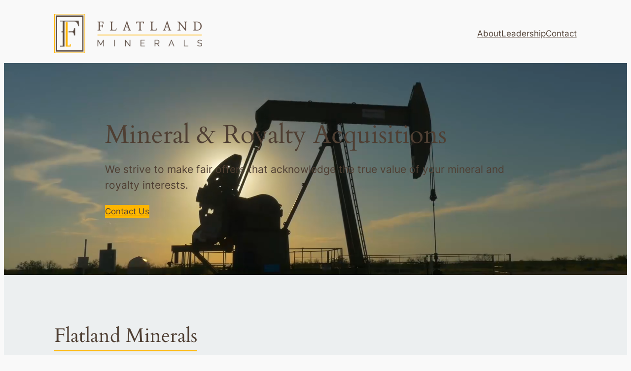

--- FILE ---
content_type: text/html; charset=UTF-8
request_url: https://www.flatlandminerals.com/
body_size: 18186
content:
<!DOCTYPE html>
<html lang="en-US" id="gallop">
<head>
	<meta charset="UTF-8" />
	<meta name="viewport" content="width=device-width, initial-scale=1" />
<meta name='robots' content='index, follow, max-image-preview:large, max-snippet:-1, max-video-preview:-1' />
	<style>img:is([sizes="auto" i], [sizes^="auto," i]) { contain-intrinsic-size: 3000px 1500px }</style>
	
	<!-- This site is optimized with the Yoast SEO plugin v22.8 - https://yoast.com/wordpress/plugins/seo/ -->
	<meta name="description" content="Flatland Minerals is a mineral and royalty company funded by private investors and its principals owning and manage oil and gas interests across ten states." />
	<link rel="canonical" href="https://www.flatlandminerals.com/" />
	<meta property="og:locale" content="en_US" />
	<meta property="og:type" content="website" />
	<meta property="og:title" content="Flatland Minerals - Mineral &amp; Royalty Acquisitions" />
	<meta property="og:description" content="Flatland Minerals is a mineral and royalty company funded by private investors and its principals owning and manage oil and gas interests across ten states." />
	<meta property="og:url" content="https://www.flatlandminerals.com/" />
	<meta property="og:site_name" content="Flatland Minerals" />
	<meta property="article:modified_time" content="2024-04-16T16:28:43+00:00" />
	<meta property="og:image" content="https://www.flatlandminerals.com/wp-content/uploads/2023/12/banner-scaled.jpg" />
	<meta property="og:image:width" content="2560" />
	<meta property="og:image:height" content="1117" />
	<meta property="og:image:type" content="image/jpeg" />
	<meta name="twitter:card" content="summary_large_image" />
	<script type="application/ld+json" class="yoast-schema-graph">{"@context":"https://schema.org","@graph":[{"@type":"WebPage","@id":"https://www.flatlandminerals.com/","url":"https://www.flatlandminerals.com/","name":"Flatland Minerals - Mineral &amp; Royalty Acquisitions","isPartOf":{"@id":"https://www.flatlandminerals.com/#website"},"about":{"@id":"https://www.flatlandminerals.com/#organization"},"primaryImageOfPage":{"@id":"https://www.flatlandminerals.com/#primaryimage"},"image":{"@id":"https://www.flatlandminerals.com/#primaryimage"},"thumbnailUrl":"https://www.flatlandminerals.com/wp-content/uploads/2023/12/banner-scaled.jpg","datePublished":"2023-12-08T02:27:38+00:00","dateModified":"2024-04-16T16:28:43+00:00","description":"Flatland Minerals is a mineral and royalty company funded by private investors and its principals owning and manage oil and gas interests across ten states.","breadcrumb":{"@id":"https://www.flatlandminerals.com/#breadcrumb"},"inLanguage":"en-US","potentialAction":[{"@type":"ReadAction","target":["https://www.flatlandminerals.com/"]}]},{"@type":"ImageObject","inLanguage":"en-US","@id":"https://www.flatlandminerals.com/#primaryimage","url":"https://www.flatlandminerals.com/wp-content/uploads/2023/12/banner-scaled.jpg","contentUrl":"https://www.flatlandminerals.com/wp-content/uploads/2023/12/banner-scaled.jpg","width":2560,"height":1117},{"@type":"BreadcrumbList","@id":"https://www.flatlandminerals.com/#breadcrumb","itemListElement":[{"@type":"ListItem","position":1,"name":"Home"}]},{"@type":"WebSite","@id":"https://www.flatlandminerals.com/#website","url":"https://www.flatlandminerals.com/","name":"Flatland Minerals","description":"Mineral &amp; Royalty Acquisitions","publisher":{"@id":"https://www.flatlandminerals.com/#organization"},"potentialAction":[{"@type":"SearchAction","target":{"@type":"EntryPoint","urlTemplate":"https://www.flatlandminerals.com/?s={search_term_string}"},"query-input":"required name=search_term_string"}],"inLanguage":"en-US"},{"@type":"Organization","@id":"https://www.flatlandminerals.com/#organization","name":"Flatland Minerals","url":"https://www.flatlandminerals.com/","logo":{"@type":"ImageObject","inLanguage":"en-US","@id":"https://www.flatlandminerals.com/#/schema/logo/image/","url":"https://www.flatlandminerals.com/wp-content/uploads/2023/12/Asset-3@700px.png","contentUrl":"https://www.flatlandminerals.com/wp-content/uploads/2023/12/Asset-3@700px.png","width":700,"height":186,"caption":"Flatland Minerals"},"image":{"@id":"https://www.flatlandminerals.com/#/schema/logo/image/"}}]}</script>
	<!-- / Yoast SEO plugin. -->


<title>Flatland Minerals - Mineral &amp; Royalty Acquisitions</title>
<link rel="alternate" type="application/rss+xml" title="Flatland Minerals &raquo; Feed" href="https://www.flatlandminerals.com/feed/" />
<link rel="alternate" type="application/rss+xml" title="Flatland Minerals &raquo; Comments Feed" href="https://www.flatlandminerals.com/comments/feed/" />
<link rel="alternate" type="application/rss+xml" title="Flatland Minerals &raquo; Home Comments Feed" href="https://www.flatlandminerals.com/sample-page/feed/" />
<script>
window._wpemojiSettings = {"baseUrl":"https:\/\/s.w.org\/images\/core\/emoji\/16.0.1\/72x72\/","ext":".png","svgUrl":"https:\/\/s.w.org\/images\/core\/emoji\/16.0.1\/svg\/","svgExt":".svg","source":{"concatemoji":"https:\/\/www.flatlandminerals.com\/wp-includes\/js\/wp-emoji-release.min.js?ver=6.8.3"}};
/*! This file is auto-generated */
!function(s,n){var o,i,e;function c(e){try{var t={supportTests:e,timestamp:(new Date).valueOf()};sessionStorage.setItem(o,JSON.stringify(t))}catch(e){}}function p(e,t,n){e.clearRect(0,0,e.canvas.width,e.canvas.height),e.fillText(t,0,0);var t=new Uint32Array(e.getImageData(0,0,e.canvas.width,e.canvas.height).data),a=(e.clearRect(0,0,e.canvas.width,e.canvas.height),e.fillText(n,0,0),new Uint32Array(e.getImageData(0,0,e.canvas.width,e.canvas.height).data));return t.every(function(e,t){return e===a[t]})}function u(e,t){e.clearRect(0,0,e.canvas.width,e.canvas.height),e.fillText(t,0,0);for(var n=e.getImageData(16,16,1,1),a=0;a<n.data.length;a++)if(0!==n.data[a])return!1;return!0}function f(e,t,n,a){switch(t){case"flag":return n(e,"\ud83c\udff3\ufe0f\u200d\u26a7\ufe0f","\ud83c\udff3\ufe0f\u200b\u26a7\ufe0f")?!1:!n(e,"\ud83c\udde8\ud83c\uddf6","\ud83c\udde8\u200b\ud83c\uddf6")&&!n(e,"\ud83c\udff4\udb40\udc67\udb40\udc62\udb40\udc65\udb40\udc6e\udb40\udc67\udb40\udc7f","\ud83c\udff4\u200b\udb40\udc67\u200b\udb40\udc62\u200b\udb40\udc65\u200b\udb40\udc6e\u200b\udb40\udc67\u200b\udb40\udc7f");case"emoji":return!a(e,"\ud83e\udedf")}return!1}function g(e,t,n,a){var r="undefined"!=typeof WorkerGlobalScope&&self instanceof WorkerGlobalScope?new OffscreenCanvas(300,150):s.createElement("canvas"),o=r.getContext("2d",{willReadFrequently:!0}),i=(o.textBaseline="top",o.font="600 32px Arial",{});return e.forEach(function(e){i[e]=t(o,e,n,a)}),i}function t(e){var t=s.createElement("script");t.src=e,t.defer=!0,s.head.appendChild(t)}"undefined"!=typeof Promise&&(o="wpEmojiSettingsSupports",i=["flag","emoji"],n.supports={everything:!0,everythingExceptFlag:!0},e=new Promise(function(e){s.addEventListener("DOMContentLoaded",e,{once:!0})}),new Promise(function(t){var n=function(){try{var e=JSON.parse(sessionStorage.getItem(o));if("object"==typeof e&&"number"==typeof e.timestamp&&(new Date).valueOf()<e.timestamp+604800&&"object"==typeof e.supportTests)return e.supportTests}catch(e){}return null}();if(!n){if("undefined"!=typeof Worker&&"undefined"!=typeof OffscreenCanvas&&"undefined"!=typeof URL&&URL.createObjectURL&&"undefined"!=typeof Blob)try{var e="postMessage("+g.toString()+"("+[JSON.stringify(i),f.toString(),p.toString(),u.toString()].join(",")+"));",a=new Blob([e],{type:"text/javascript"}),r=new Worker(URL.createObjectURL(a),{name:"wpTestEmojiSupports"});return void(r.onmessage=function(e){c(n=e.data),r.terminate(),t(n)})}catch(e){}c(n=g(i,f,p,u))}t(n)}).then(function(e){for(var t in e)n.supports[t]=e[t],n.supports.everything=n.supports.everything&&n.supports[t],"flag"!==t&&(n.supports.everythingExceptFlag=n.supports.everythingExceptFlag&&n.supports[t]);n.supports.everythingExceptFlag=n.supports.everythingExceptFlag&&!n.supports.flag,n.DOMReady=!1,n.readyCallback=function(){n.DOMReady=!0}}).then(function(){return e}).then(function(){var e;n.supports.everything||(n.readyCallback(),(e=n.source||{}).concatemoji?t(e.concatemoji):e.wpemoji&&e.twemoji&&(t(e.twemoji),t(e.wpemoji)))}))}((window,document),window._wpemojiSettings);
</script>
<link rel='stylesheet' id='wp-block-site-logo-css' href='https://www.flatlandminerals.com/wp-includes/blocks/site-logo/style.min.css?ver=6.8.3' media='all' />
<link rel='stylesheet' id='wp-block-navigation-link-css' href='https://www.flatlandminerals.com/wp-includes/blocks/navigation-link/style.min.css?ver=6.8.3' media='all' />
<style id='wp-block-navigation-link-inline-css'>

				.is-style-arrow-link .wp-block-navigation-item__label:after {
					content: "\2197";
					padding-inline-start: 0.25rem;
					vertical-align: middle;
					text-decoration: none;
					display: inline-block;
				}
</style>
<link rel='stylesheet' id='wp-block-navigation-css' href='https://www.flatlandminerals.com/wp-includes/blocks/navigation/style.min.css?ver=6.8.3' media='all' />
<link rel='stylesheet' id='wp-block-group-css' href='https://www.flatlandminerals.com/wp-includes/blocks/group/style.min.css?ver=6.8.3' media='all' />
<link rel='stylesheet' id='wp-block-heading-css' href='https://www.flatlandminerals.com/wp-includes/blocks/heading/style.min.css?ver=6.8.3' media='all' />
<style id='wp-block-heading-inline-css'>

				.is-style-asterisk:before {
					content: '';
					width: 1.5rem;
					height: 3rem;
					background: var(--wp--preset--color--contrast-2, currentColor);
					clip-path: path('M11.93.684v8.039l5.633-5.633 1.216 1.23-5.66 5.66h8.04v1.737H13.2l5.701 5.701-1.23 1.23-5.742-5.742V21h-1.737v-8.094l-5.77 5.77-1.23-1.217 5.743-5.742H.842V9.98h8.162l-5.701-5.7 1.23-1.231 5.66 5.66V.684h1.737Z');
					display: block;
				}

				/* Hide the asterisk if the heading has no content, to avoid using empty headings to display the asterisk only, which is an A11Y issue */
				.is-style-asterisk:empty:before {
					content: none;
				}

				.is-style-asterisk:-moz-only-whitespace:before {
					content: none;
				}

				.is-style-asterisk.has-text-align-center:before {
					margin: 0 auto;
				}

				.is-style-asterisk.has-text-align-right:before {
					margin-left: auto;
				}

				.rtl .is-style-asterisk.has-text-align-left:before {
					margin-right: auto;
				}
</style>
<link rel='stylesheet' id='wp-block-paragraph-css' href='https://www.flatlandminerals.com/wp-includes/blocks/paragraph/style.min.css?ver=6.8.3' media='all' />
<link rel='stylesheet' id='wp-block-button-css' href='https://www.flatlandminerals.com/wp-includes/blocks/button/style.min.css?ver=6.8.3' media='all' />
<link rel='stylesheet' id='twentytwentyfour-button-style-outline-css' href='https://www.flatlandminerals.com/wp-content/themes/twentytwentyfour/assets/css/button-outline.css?ver=1.1' media='all' />
<link rel='stylesheet' id='wp-block-buttons-css' href='https://www.flatlandminerals.com/wp-includes/blocks/buttons/style.min.css?ver=6.8.3' media='all' />
<link rel='stylesheet' id='wp-block-cover-css' href='https://www.flatlandminerals.com/wp-includes/blocks/cover/style.min.css?ver=6.8.3' media='all' />
<link rel='stylesheet' id='gallop-grid-style-css' href='https://www.flatlandminerals.com/wp-content/plugins/gallop/build/blocks/grid/style-index.css?ver=1.2' media='all' />
<link rel='stylesheet' id='wp-block-post-content-css' href='https://www.flatlandminerals.com/wp-includes/blocks/post-content/style.min.css?ver=6.8.3' media='all' />
<link rel='stylesheet' id='wp-block-spacer-css' href='https://www.flatlandminerals.com/wp-includes/blocks/spacer/style.min.css?ver=6.8.3' media='all' />
<link rel='stylesheet' id='wp-block-image-css' href='https://www.flatlandminerals.com/wp-includes/blocks/image/style.min.css?ver=6.8.3' media='all' />
<link rel='stylesheet' id='gallop-icon-style-css' href='https://www.flatlandminerals.com/wp-content/plugins/gallop/build/blocks/icon/style-index.css?ver=1.3' media='all' />
<link rel='stylesheet' id='animate-css' href='https://www.flatlandminerals.com/wp-content/plugins/gallop/build/animate/style-index.css?ver=1.90' media='all' />
<link rel='stylesheet' id='swiper-css' href='https://www.flatlandminerals.com/wp-content/plugins/gallop/css/swiper-bundle.min.css?ver=7.3.2' media='all' />
<style id='wp-emoji-styles-inline-css'>

	img.wp-smiley, img.emoji {
		display: inline !important;
		border: none !important;
		box-shadow: none !important;
		height: 1em !important;
		width: 1em !important;
		margin: 0 0.07em !important;
		vertical-align: -0.1em !important;
		background: none !important;
		padding: 0 !important;
	}
</style>
<link rel='stylesheet' id='wp-block-library-css' href='https://www.flatlandminerals.com/wp-includes/css/dist/block-library/common.min.css?ver=6.8.3' media='all' />
<style id='global-styles-inline-css'>
:root{--wp--preset--aspect-ratio--square: 1;--wp--preset--aspect-ratio--4-3: 4/3;--wp--preset--aspect-ratio--3-4: 3/4;--wp--preset--aspect-ratio--3-2: 3/2;--wp--preset--aspect-ratio--2-3: 2/3;--wp--preset--aspect-ratio--16-9: 16/9;--wp--preset--aspect-ratio--9-16: 9/16;--wp--preset--color--black: #000000;--wp--preset--color--cyan-bluish-gray: #abb8c3;--wp--preset--color--white: #ffffff;--wp--preset--color--pale-pink: #f78da7;--wp--preset--color--vivid-red: #cf2e2e;--wp--preset--color--luminous-vivid-orange: #ff6900;--wp--preset--color--luminous-vivid-amber: #fcb900;--wp--preset--color--light-green-cyan: #7bdcb5;--wp--preset--color--vivid-green-cyan: #00d084;--wp--preset--color--pale-cyan-blue: #8ed1fc;--wp--preset--color--vivid-cyan-blue: #0693e3;--wp--preset--color--vivid-purple: #9b51e0;--wp--preset--color--base: #f9f9f9;--wp--preset--color--base-2: #ffffff;--wp--preset--color--contrast: #4f3f33;--wp--preset--color--contrast-2: #636363;--wp--preset--color--contrast-3: #A4A4A4;--wp--preset--color--accent: #4f3f33;--wp--preset--color--accent-2: #ffb600;--wp--preset--color--accent-3: #d8613c;--wp--preset--color--accent-4: #b1c5a4;--wp--preset--color--accent-5: #eceff0;--wp--preset--gradient--vivid-cyan-blue-to-vivid-purple: linear-gradient(135deg,rgba(6,147,227,1) 0%,rgb(155,81,224) 100%);--wp--preset--gradient--light-green-cyan-to-vivid-green-cyan: linear-gradient(135deg,rgb(122,220,180) 0%,rgb(0,208,130) 100%);--wp--preset--gradient--luminous-vivid-amber-to-luminous-vivid-orange: linear-gradient(135deg,rgba(252,185,0,1) 0%,rgba(255,105,0,1) 100%);--wp--preset--gradient--luminous-vivid-orange-to-vivid-red: linear-gradient(135deg,rgba(255,105,0,1) 0%,rgb(207,46,46) 100%);--wp--preset--gradient--very-light-gray-to-cyan-bluish-gray: linear-gradient(135deg,rgb(238,238,238) 0%,rgb(169,184,195) 100%);--wp--preset--gradient--cool-to-warm-spectrum: linear-gradient(135deg,rgb(74,234,220) 0%,rgb(151,120,209) 20%,rgb(207,42,186) 40%,rgb(238,44,130) 60%,rgb(251,105,98) 80%,rgb(254,248,76) 100%);--wp--preset--gradient--blush-light-purple: linear-gradient(135deg,rgb(255,206,236) 0%,rgb(152,150,240) 100%);--wp--preset--gradient--blush-bordeaux: linear-gradient(135deg,rgb(254,205,165) 0%,rgb(254,45,45) 50%,rgb(107,0,62) 100%);--wp--preset--gradient--luminous-dusk: linear-gradient(135deg,rgb(255,203,112) 0%,rgb(199,81,192) 50%,rgb(65,88,208) 100%);--wp--preset--gradient--pale-ocean: linear-gradient(135deg,rgb(255,245,203) 0%,rgb(182,227,212) 50%,rgb(51,167,181) 100%);--wp--preset--gradient--electric-grass: linear-gradient(135deg,rgb(202,248,128) 0%,rgb(113,206,126) 100%);--wp--preset--gradient--midnight: linear-gradient(135deg,rgb(2,3,129) 0%,rgb(40,116,252) 100%);--wp--preset--gradient--gradient-1: linear-gradient(to bottom, #cfcabe 0%, #F9F9F9 100%);--wp--preset--gradient--gradient-2: linear-gradient(to bottom, #C2A990 0%, #F9F9F9 100%);--wp--preset--gradient--gradient-3: linear-gradient(to bottom, #D8613C 0%, #F9F9F9 100%);--wp--preset--gradient--gradient-4: linear-gradient(to bottom, #B1C5A4 0%, #F9F9F9 100%);--wp--preset--gradient--gradient-5: linear-gradient(to bottom, #B5BDBC 0%, #F9F9F9 100%);--wp--preset--gradient--gradient-6: linear-gradient(to bottom, #A4A4A4 0%, #F9F9F9 100%);--wp--preset--gradient--gradient-7: linear-gradient(to bottom, #cfcabe 50%, #F9F9F9 50%);--wp--preset--gradient--gradient-8: linear-gradient(to bottom, #C2A990 50%, #F9F9F9 50%);--wp--preset--gradient--gradient-9: linear-gradient(to bottom, #D8613C 50%, #F9F9F9 50%);--wp--preset--gradient--gradient-10: linear-gradient(to bottom, #B1C5A4 50%, #F9F9F9 50%);--wp--preset--gradient--gradient-11: linear-gradient(to bottom, #B5BDBC 50%, #F9F9F9 50%);--wp--preset--gradient--gradient-12: linear-gradient(to bottom, #A4A4A4 50%, #F9F9F9 50%);--wp--preset--font-size--small: 0.9rem;--wp--preset--font-size--medium: 1.05rem;--wp--preset--font-size--large: clamp(1.39rem, 1.39rem + ((1vw - 0.2rem) * 0.767), 1.85rem);--wp--preset--font-size--x-large: clamp(1.85rem, 1.85rem + ((1vw - 0.2rem) * 1.083), 2.5rem);--wp--preset--font-size--xx-large: clamp(2.5rem, 2.5rem + ((1vw - 0.2rem) * 1.283), 3.27rem);--wp--preset--font-family--body: "Inter", sans-serif;--wp--preset--font-family--heading: Cardo;--wp--preset--font-family--system-sans-serif: -apple-system, BlinkMacSystemFont, avenir next, avenir, segoe ui, helvetica neue, helvetica, Cantarell, Ubuntu, roboto, noto, arial, sans-serif;--wp--preset--font-family--system-serif: Iowan Old Style, Apple Garamond, Baskerville, Times New Roman, Droid Serif, Times, Source Serif Pro, serif, Apple Color Emoji, Segoe UI Emoji, Segoe UI Symbol;--wp--preset--spacing--20: min(1.5rem, 2vw);--wp--preset--spacing--30: min(2.5rem, 3vw);--wp--preset--spacing--40: min(4rem, 5vw);--wp--preset--spacing--50: min(6.5rem, 8vw);--wp--preset--spacing--60: min(10.5rem, 13vw);--wp--preset--spacing--70: 3.38rem;--wp--preset--spacing--80: 5.06rem;--wp--preset--spacing--10: 1rem;--wp--preset--shadow--natural: 6px 6px 9px rgba(0, 0, 0, 0.2);--wp--preset--shadow--deep: 12px 12px 50px rgba(0, 0, 0, 0.4);--wp--preset--shadow--sharp: 6px 6px 0px rgba(0, 0, 0, 0.2);--wp--preset--shadow--outlined: 6px 6px 0px -3px rgba(255, 255, 255, 1), 6px 6px rgba(0, 0, 0, 1);--wp--preset--shadow--crisp: 6px 6px 0px rgba(0, 0, 0, 1);}:root { --wp--style--global--content-size: 620px;--wp--style--global--wide-size: 1280px; }:where(body) { margin: 0; }.wp-site-blocks { padding-top: var(--wp--style--root--padding-top); padding-bottom: var(--wp--style--root--padding-bottom); }.has-global-padding { padding-right: var(--wp--style--root--padding-right); padding-left: var(--wp--style--root--padding-left); }.has-global-padding > .alignfull { margin-right: calc(var(--wp--style--root--padding-right) * -1); margin-left: calc(var(--wp--style--root--padding-left) * -1); }.has-global-padding :where(:not(.alignfull.is-layout-flow) > .has-global-padding:not(.wp-block-block, .alignfull)) { padding-right: 0; padding-left: 0; }.has-global-padding :where(:not(.alignfull.is-layout-flow) > .has-global-padding:not(.wp-block-block, .alignfull)) > .alignfull { margin-left: 0; margin-right: 0; }.wp-site-blocks > .alignleft { float: left; margin-right: 2em; }.wp-site-blocks > .alignright { float: right; margin-left: 2em; }.wp-site-blocks > .aligncenter { justify-content: center; margin-left: auto; margin-right: auto; }:where(.wp-site-blocks) > * { margin-block-start: 1.2rem; margin-block-end: 0; }:where(.wp-site-blocks) > :first-child { margin-block-start: 0; }:where(.wp-site-blocks) > :last-child { margin-block-end: 0; }:root { --wp--style--block-gap: 1.2rem; }:root :where(.is-layout-flow) > :first-child{margin-block-start: 0;}:root :where(.is-layout-flow) > :last-child{margin-block-end: 0;}:root :where(.is-layout-flow) > *{margin-block-start: 1.2rem;margin-block-end: 0;}:root :where(.is-layout-constrained) > :first-child{margin-block-start: 0;}:root :where(.is-layout-constrained) > :last-child{margin-block-end: 0;}:root :where(.is-layout-constrained) > *{margin-block-start: 1.2rem;margin-block-end: 0;}:root :where(.is-layout-flex){gap: 1.2rem;}:root :where(.is-layout-grid){gap: 1.2rem;}.is-layout-flow > .alignleft{float: left;margin-inline-start: 0;margin-inline-end: 2em;}.is-layout-flow > .alignright{float: right;margin-inline-start: 2em;margin-inline-end: 0;}.is-layout-flow > .aligncenter{margin-left: auto !important;margin-right: auto !important;}.is-layout-constrained > .alignleft{float: left;margin-inline-start: 0;margin-inline-end: 2em;}.is-layout-constrained > .alignright{float: right;margin-inline-start: 2em;margin-inline-end: 0;}.is-layout-constrained > .aligncenter{margin-left: auto !important;margin-right: auto !important;}.is-layout-constrained > :where(:not(.alignleft):not(.alignright):not(.alignfull)){max-width: var(--wp--style--global--content-size);margin-left: auto !important;margin-right: auto !important;}.is-layout-constrained > .alignwide{max-width: var(--wp--style--global--wide-size);}body .is-layout-flex{display: flex;}.is-layout-flex{flex-wrap: wrap;align-items: center;}.is-layout-flex > :is(*, div){margin: 0;}body .is-layout-grid{display: grid;}.is-layout-grid > :is(*, div){margin: 0;}body{background-color: var(--wp--preset--color--base);color: var(--wp--preset--color--contrast);font-family: var(--wp--preset--font-family--body);font-size: var(--wp--preset--font-size--medium);font-style: normal;font-weight: 400;line-height: 1.55;--wp--style--root--padding-top: 0px;--wp--style--root--padding-right: var(--wp--preset--spacing--50);--wp--style--root--padding-bottom: 0px;--wp--style--root--padding-left: var(--wp--preset--spacing--50);}a:where(:not(.wp-element-button)){color: var(--wp--preset--color--contrast);text-decoration: none;}:root :where(a:where(:not(.wp-element-button)):hover){text-decoration: none;}h1, h2, h3, h4, h5, h6{color: var(--wp--preset--color--contrast);font-family: var(--wp--preset--font-family--heading);font-weight: 400;line-height: 1.2;}h1{font-size: clamp(1.87rem, 1.87rem + ((1vw - 0.2rem) * 2.333), 3.27rem);line-height: 1.15;}h2{font-size: var(--wp--preset--font-size--x-large);}h3{font-size: var(--wp--preset--font-size--large);}h4{font-size: clamp(1.1rem, 1.1rem + ((1vw - 0.2rem) * 0.767), 1.5rem);}h5{font-size: var(--wp--preset--font-size--medium);}h6{font-size: var(--wp--preset--font-size--small);}:root :where(.wp-element-button, .wp-block-button__link){background-color: var(--wp--preset--color--contrast);border-radius: .33rem;border-color: var(--wp--preset--color--contrast);border-width: 0;color: var(--wp--preset--color--base);font-family: inherit;font-size: clamp(0.875rem, 0.875rem + ((1vw - 0.2rem) * 0.375), 1.1rem);font-style: normal;font-weight: 500;line-height: inherit;padding-top: 0.6rem;padding-right: 1rem;padding-bottom: 0.6rem;padding-left: 1rem;text-decoration: none;}:root :where(.wp-element-button:hover, .wp-block-button__link:hover){background-color: var(--wp--preset--color--contrast-2);border-color: var(--wp--preset--color--contrast-2);color: var(--wp--preset--color--base);}:root :where(.wp-element-button:focus, .wp-block-button__link:focus){background-color: var(--wp--preset--color--contrast-2);border-color: var(--wp--preset--color--contrast-2);color: var(--wp--preset--color--base);outline-color: var(--wp--preset--color--contrast);outline-offset: 2px;}:root :where(.wp-element-button:active, .wp-block-button__link:active){background-color: var(--wp--preset--color--contrast);color: var(--wp--preset--color--base);}:root :where(.wp-element-caption, .wp-block-audio figcaption, .wp-block-embed figcaption, .wp-block-gallery figcaption, .wp-block-image figcaption, .wp-block-table figcaption, .wp-block-video figcaption){color: var(--wp--preset--color--contrast-2);font-family: var(--wp--preset--font-family--body);font-size: 0.8rem;}.has-black-color{color: var(--wp--preset--color--black) !important;}.has-cyan-bluish-gray-color{color: var(--wp--preset--color--cyan-bluish-gray) !important;}.has-white-color{color: var(--wp--preset--color--white) !important;}.has-pale-pink-color{color: var(--wp--preset--color--pale-pink) !important;}.has-vivid-red-color{color: var(--wp--preset--color--vivid-red) !important;}.has-luminous-vivid-orange-color{color: var(--wp--preset--color--luminous-vivid-orange) !important;}.has-luminous-vivid-amber-color{color: var(--wp--preset--color--luminous-vivid-amber) !important;}.has-light-green-cyan-color{color: var(--wp--preset--color--light-green-cyan) !important;}.has-vivid-green-cyan-color{color: var(--wp--preset--color--vivid-green-cyan) !important;}.has-pale-cyan-blue-color{color: var(--wp--preset--color--pale-cyan-blue) !important;}.has-vivid-cyan-blue-color{color: var(--wp--preset--color--vivid-cyan-blue) !important;}.has-vivid-purple-color{color: var(--wp--preset--color--vivid-purple) !important;}.has-base-color{color: var(--wp--preset--color--base) !important;}.has-base-2-color{color: var(--wp--preset--color--base-2) !important;}.has-contrast-color{color: var(--wp--preset--color--contrast) !important;}.has-contrast-2-color{color: var(--wp--preset--color--contrast-2) !important;}.has-contrast-3-color{color: var(--wp--preset--color--contrast-3) !important;}.has-accent-color{color: var(--wp--preset--color--accent) !important;}.has-accent-2-color{color: var(--wp--preset--color--accent-2) !important;}.has-accent-3-color{color: var(--wp--preset--color--accent-3) !important;}.has-accent-4-color{color: var(--wp--preset--color--accent-4) !important;}.has-accent-5-color{color: var(--wp--preset--color--accent-5) !important;}.has-black-background-color{background-color: var(--wp--preset--color--black) !important;}.has-cyan-bluish-gray-background-color{background-color: var(--wp--preset--color--cyan-bluish-gray) !important;}.has-white-background-color{background-color: var(--wp--preset--color--white) !important;}.has-pale-pink-background-color{background-color: var(--wp--preset--color--pale-pink) !important;}.has-vivid-red-background-color{background-color: var(--wp--preset--color--vivid-red) !important;}.has-luminous-vivid-orange-background-color{background-color: var(--wp--preset--color--luminous-vivid-orange) !important;}.has-luminous-vivid-amber-background-color{background-color: var(--wp--preset--color--luminous-vivid-amber) !important;}.has-light-green-cyan-background-color{background-color: var(--wp--preset--color--light-green-cyan) !important;}.has-vivid-green-cyan-background-color{background-color: var(--wp--preset--color--vivid-green-cyan) !important;}.has-pale-cyan-blue-background-color{background-color: var(--wp--preset--color--pale-cyan-blue) !important;}.has-vivid-cyan-blue-background-color{background-color: var(--wp--preset--color--vivid-cyan-blue) !important;}.has-vivid-purple-background-color{background-color: var(--wp--preset--color--vivid-purple) !important;}.has-base-background-color{background-color: var(--wp--preset--color--base) !important;}.has-base-2-background-color{background-color: var(--wp--preset--color--base-2) !important;}.has-contrast-background-color{background-color: var(--wp--preset--color--contrast) !important;}.has-contrast-2-background-color{background-color: var(--wp--preset--color--contrast-2) !important;}.has-contrast-3-background-color{background-color: var(--wp--preset--color--contrast-3) !important;}.has-accent-background-color{background-color: var(--wp--preset--color--accent) !important;}.has-accent-2-background-color{background-color: var(--wp--preset--color--accent-2) !important;}.has-accent-3-background-color{background-color: var(--wp--preset--color--accent-3) !important;}.has-accent-4-background-color{background-color: var(--wp--preset--color--accent-4) !important;}.has-accent-5-background-color{background-color: var(--wp--preset--color--accent-5) !important;}.has-black-border-color{border-color: var(--wp--preset--color--black) !important;}.has-cyan-bluish-gray-border-color{border-color: var(--wp--preset--color--cyan-bluish-gray) !important;}.has-white-border-color{border-color: var(--wp--preset--color--white) !important;}.has-pale-pink-border-color{border-color: var(--wp--preset--color--pale-pink) !important;}.has-vivid-red-border-color{border-color: var(--wp--preset--color--vivid-red) !important;}.has-luminous-vivid-orange-border-color{border-color: var(--wp--preset--color--luminous-vivid-orange) !important;}.has-luminous-vivid-amber-border-color{border-color: var(--wp--preset--color--luminous-vivid-amber) !important;}.has-light-green-cyan-border-color{border-color: var(--wp--preset--color--light-green-cyan) !important;}.has-vivid-green-cyan-border-color{border-color: var(--wp--preset--color--vivid-green-cyan) !important;}.has-pale-cyan-blue-border-color{border-color: var(--wp--preset--color--pale-cyan-blue) !important;}.has-vivid-cyan-blue-border-color{border-color: var(--wp--preset--color--vivid-cyan-blue) !important;}.has-vivid-purple-border-color{border-color: var(--wp--preset--color--vivid-purple) !important;}.has-base-border-color{border-color: var(--wp--preset--color--base) !important;}.has-base-2-border-color{border-color: var(--wp--preset--color--base-2) !important;}.has-contrast-border-color{border-color: var(--wp--preset--color--contrast) !important;}.has-contrast-2-border-color{border-color: var(--wp--preset--color--contrast-2) !important;}.has-contrast-3-border-color{border-color: var(--wp--preset--color--contrast-3) !important;}.has-accent-border-color{border-color: var(--wp--preset--color--accent) !important;}.has-accent-2-border-color{border-color: var(--wp--preset--color--accent-2) !important;}.has-accent-3-border-color{border-color: var(--wp--preset--color--accent-3) !important;}.has-accent-4-border-color{border-color: var(--wp--preset--color--accent-4) !important;}.has-accent-5-border-color{border-color: var(--wp--preset--color--accent-5) !important;}.has-vivid-cyan-blue-to-vivid-purple-gradient-background{background: var(--wp--preset--gradient--vivid-cyan-blue-to-vivid-purple) !important;}.has-light-green-cyan-to-vivid-green-cyan-gradient-background{background: var(--wp--preset--gradient--light-green-cyan-to-vivid-green-cyan) !important;}.has-luminous-vivid-amber-to-luminous-vivid-orange-gradient-background{background: var(--wp--preset--gradient--luminous-vivid-amber-to-luminous-vivid-orange) !important;}.has-luminous-vivid-orange-to-vivid-red-gradient-background{background: var(--wp--preset--gradient--luminous-vivid-orange-to-vivid-red) !important;}.has-very-light-gray-to-cyan-bluish-gray-gradient-background{background: var(--wp--preset--gradient--very-light-gray-to-cyan-bluish-gray) !important;}.has-cool-to-warm-spectrum-gradient-background{background: var(--wp--preset--gradient--cool-to-warm-spectrum) !important;}.has-blush-light-purple-gradient-background{background: var(--wp--preset--gradient--blush-light-purple) !important;}.has-blush-bordeaux-gradient-background{background: var(--wp--preset--gradient--blush-bordeaux) !important;}.has-luminous-dusk-gradient-background{background: var(--wp--preset--gradient--luminous-dusk) !important;}.has-pale-ocean-gradient-background{background: var(--wp--preset--gradient--pale-ocean) !important;}.has-electric-grass-gradient-background{background: var(--wp--preset--gradient--electric-grass) !important;}.has-midnight-gradient-background{background: var(--wp--preset--gradient--midnight) !important;}.has-gradient-1-gradient-background{background: var(--wp--preset--gradient--gradient-1) !important;}.has-gradient-2-gradient-background{background: var(--wp--preset--gradient--gradient-2) !important;}.has-gradient-3-gradient-background{background: var(--wp--preset--gradient--gradient-3) !important;}.has-gradient-4-gradient-background{background: var(--wp--preset--gradient--gradient-4) !important;}.has-gradient-5-gradient-background{background: var(--wp--preset--gradient--gradient-5) !important;}.has-gradient-6-gradient-background{background: var(--wp--preset--gradient--gradient-6) !important;}.has-gradient-7-gradient-background{background: var(--wp--preset--gradient--gradient-7) !important;}.has-gradient-8-gradient-background{background: var(--wp--preset--gradient--gradient-8) !important;}.has-gradient-9-gradient-background{background: var(--wp--preset--gradient--gradient-9) !important;}.has-gradient-10-gradient-background{background: var(--wp--preset--gradient--gradient-10) !important;}.has-gradient-11-gradient-background{background: var(--wp--preset--gradient--gradient-11) !important;}.has-gradient-12-gradient-background{background: var(--wp--preset--gradient--gradient-12) !important;}.has-small-font-size{font-size: var(--wp--preset--font-size--small) !important;}.has-medium-font-size{font-size: var(--wp--preset--font-size--medium) !important;}.has-large-font-size{font-size: var(--wp--preset--font-size--large) !important;}.has-x-large-font-size{font-size: var(--wp--preset--font-size--x-large) !important;}.has-xx-large-font-size{font-size: var(--wp--preset--font-size--xx-large) !important;}.has-body-font-family{font-family: var(--wp--preset--font-family--body) !important;}.has-heading-font-family{font-family: var(--wp--preset--font-family--heading) !important;}.has-system-sans-serif-font-family{font-family: var(--wp--preset--font-family--system-sans-serif) !important;}.has-system-serif-font-family{font-family: var(--wp--preset--font-family--system-serif) !important;}.wp-block-group.outline-box {
	border: 2px solid var(--wp--preset--color--accent-2);
}
.is-style-heading-underline strong {
	position: relative;
	font-weight: 400;
	display: inline-block;
}
.is-style-heading-underline strong::after {
	content: "";
	display: block;
	left: 0;
	right: 0;
	position: absolute;
	bottom: -7px;
	background: var(--wp--preset--color--accent-2);
	height: 2px;
}
div.wpforms-container-full input[type=submit]:hover, div.wpforms-container-full input[type=submit]:active, div.wpforms-container-full button[type=submit]:hover, div.wpforms-container-full button[type=submit]:active, div.wpforms-container-full .wpforms-page-button:hover, div.wpforms-container-full .wpforms-page-button:active {
	background: var(--wpforms-button-background-color) !important;
}
@media (max-width: 599px) {
    .wp-block-navigation-item__label {
        font-size: 30px !important;
    }
}hide-on-desktop 50
@media screen and (max-width: 620px) {
  .wp-block-navigation {
    display: none;
  }
.header .wp-container-content-1 {
flex-basis: 100% !important;
}
.header > .wp-block-group {
gap: 0}
}
@media screen and (max-width: 1000px) {
.wp-block-gallop-grid>.wp-block-grid__inner-container>* {
width: 100% !important;} 
}

:root :where(.wp-block-button .wp-block-button__link){background-color: var(--wp--preset--color--accent-2);border-radius: 4px;border-top-width: 0px;border-top-style: none;border-right-width: 0px;border-right-style: none;border-bottom-width: 0px;border-bottom-style: none;border-left-width: 0px;border-left-style: none;color: var(--wp--preset--color--contrast);font-size: var(--wp--preset--font-size--small);font-style: normal;font-weight: 600;padding-top: 20px;padding-right: 30px;padding-bottom: 20px;padding-left: 30px;text-transform: uppercase;}
:root :where(.wp-block-button .wp-block-button__link a:where(:not(.wp-element-button))){color: var(--wp--preset--color--contrast);}
:root :where(.wp-block-buttons-is-layout-flow) > :first-child{margin-block-start: 0;}:root :where(.wp-block-buttons-is-layout-flow) > :last-child{margin-block-end: 0;}:root :where(.wp-block-buttons-is-layout-flow) > *{margin-block-start: 0.7rem;margin-block-end: 0;}:root :where(.wp-block-buttons-is-layout-constrained) > :first-child{margin-block-start: 0;}:root :where(.wp-block-buttons-is-layout-constrained) > :last-child{margin-block-end: 0;}:root :where(.wp-block-buttons-is-layout-constrained) > *{margin-block-start: 0.7rem;margin-block-end: 0;}:root :where(.wp-block-buttons-is-layout-flex){gap: 0.7rem;}:root :where(.wp-block-buttons-is-layout-grid){gap: 0.7rem;}
:root :where(.wp-block-navigation){font-weight: 500;}
:root :where(.wp-block-navigation a:where(:not(.wp-element-button))){text-decoration: none;}
:root :where(.wp-block-navigation a:where(:not(.wp-element-button)):hover){text-decoration: underline;}
</style>
<style id='core-block-supports-inline-css'>
.wp-container-content-29dca9c1{flex-basis:300px;}.wp-container-content-9cfa9a5a{flex-grow:1;}.wp-container-core-navigation-is-layout-cca85a86{gap:var(--wp--preset--spacing--20);justify-content:flex-end;}.wp-container-core-group-is-layout-c8bf2141{flex-wrap:nowrap;gap:var(--wp--preset--spacing--50);justify-content:space-between;}.wp-container-core-group-is-layout-6e204f60 > :where(:not(.alignleft):not(.alignright):not(.alignfull)){max-width:600px;margin-left:0 !important;margin-right:auto !important;}.wp-container-core-group-is-layout-6e204f60 > .alignwide{max-width:600px;}.wp-container-core-group-is-layout-6e204f60 .alignfull{max-width:none;}.wp-container-core-group-is-layout-6e204f60 > .alignfull{margin-right:calc(0px * -1);margin-left:calc(0px * -1);}.wp-container-core-group-is-layout-6e204f60 > *{margin-block-start:0;margin-block-end:0;}.wp-container-core-group-is-layout-6e204f60 > * + *{margin-block-start:1.5rem;margin-block-end:0;}.wp-container-core-cover-is-layout-4481e239 > .alignfull{margin-right:calc(var(--wp--preset--spacing--50) * -1);margin-left:calc(var(--wp--preset--spacing--50) * -1);}.wp-container-core-group-is-layout-5e0c24b2 > :where(:not(.alignleft):not(.alignright):not(.alignfull)){max-width:1280px;margin-left:auto !important;margin-right:auto !important;}.wp-container-core-group-is-layout-5e0c24b2 > .alignwide{max-width:1280px;}.wp-container-core-group-is-layout-5e0c24b2 .alignfull{max-width:none;}.wp-container-core-group-is-layout-5e0c24b2 > .alignfull{margin-right:calc(var(--wp--preset--spacing--50) * -1);margin-left:calc(var(--wp--preset--spacing--50) * -1);}.wp-container-core-group-is-layout-5e0c24b2 > *{margin-block-start:0;margin-block-end:0;}.wp-container-core-group-is-layout-5e0c24b2 > * + *{margin-block-start:1.5rem;margin-block-end:0;}.wp-container-core-group-is-layout-831ac118 > .alignfull{margin-right:calc(var(--wp--preset--spacing--30) * -1);margin-left:calc(var(--wp--preset--spacing--30) * -1);}.wp-container-core-group-is-layout-831ac118 > *{margin-block-start:0;margin-block-end:0;}.wp-container-core-group-is-layout-831ac118 > * + *{margin-block-start:1.5rem;margin-block-end:0;}.wp-container-content-c42f3963{flex-basis:24px;}.wp-container-core-group-is-layout-7aebf01d{flex-wrap:nowrap;gap:var(--wp--preset--spacing--20);align-items:flex-start;}.wp-container-core-group-is-layout-f3ec02c3 > :where(:not(.alignleft):not(.alignright):not(.alignfull)){max-width:1280px;margin-left:auto !important;margin-right:auto !important;}.wp-container-core-group-is-layout-f3ec02c3 > .alignwide{max-width:1280px;}.wp-container-core-group-is-layout-f3ec02c3 .alignfull{max-width:none;}.wp-container-core-group-is-layout-f3ec02c3 > .alignfull{margin-right:calc(var(--wp--preset--spacing--50) * -1);margin-left:calc(var(--wp--preset--spacing--50) * -1);}.wp-container-core-group-is-layout-f3ec02c3 > *{margin-block-start:0;margin-block-end:0;}.wp-container-core-group-is-layout-f3ec02c3 > * + *{margin-block-start:0;margin-block-end:0;}
</style>
<style id='wp-block-template-skip-link-inline-css'>

		.skip-link.screen-reader-text {
			border: 0;
			clip-path: inset(50%);
			height: 1px;
			margin: -1px;
			overflow: hidden;
			padding: 0;
			position: absolute !important;
			width: 1px;
			word-wrap: normal !important;
		}

		.skip-link.screen-reader-text:focus {
			background-color: #eee;
			clip-path: none;
			color: #444;
			display: block;
			font-size: 1em;
			height: auto;
			left: 5px;
			line-height: normal;
			padding: 15px 23px 14px;
			text-decoration: none;
			top: 5px;
			width: auto;
			z-index: 100000;
		}
</style>
<script src="https://www.flatlandminerals.com/wp-includes/js/jquery/jquery.min.js?ver=3.7.1" id="jquery-core-js"></script>
<script src="https://www.flatlandminerals.com/wp-includes/js/jquery/jquery-migrate.min.js?ver=3.4.1" id="jquery-migrate-js"></script>
<link rel="https://api.w.org/" href="https://www.flatlandminerals.com/wp-json/" /><link rel="alternate" title="JSON" type="application/json" href="https://www.flatlandminerals.com/wp-json/wp/v2/pages/2" /><link rel="EditURI" type="application/rsd+xml" title="RSD" href="https://www.flatlandminerals.com/xmlrpc.php?rsd" />
<link rel='shortlink' href='https://www.flatlandminerals.com/' />
<link rel="alternate" title="oEmbed (JSON)" type="application/json+oembed" href="https://www.flatlandminerals.com/wp-json/oembed/1.0/embed?url=https%3A%2F%2Fwww.flatlandminerals.com%2F" />
<link rel="alternate" title="oEmbed (XML)" type="text/xml+oembed" href="https://www.flatlandminerals.com/wp-json/oembed/1.0/embed?url=https%3A%2F%2Fwww.flatlandminerals.com%2F&#038;format=xml" />
<script type="importmap" id="wp-importmap">
{"imports":{"@wordpress\/interactivity":"https:\/\/www.flatlandminerals.com\/wp-includes\/js\/dist\/script-modules\/interactivity\/index.min.js?ver=55aebb6e0a16726baffb"}}
</script>
<script type="module" src="https://www.flatlandminerals.com/wp-includes/js/dist/script-modules/block-library/navigation/view.min.js?ver=61572d447d60c0aa5240" id="@wordpress/block-library/navigation/view-js-module"></script>
<link rel="modulepreload" href="https://www.flatlandminerals.com/wp-includes/js/dist/script-modules/interactivity/index.min.js?ver=55aebb6e0a16726baffb" id="@wordpress/interactivity-js-modulepreload"><style class='wp-fonts-local'>
@font-face{font-family:Inter;font-style:normal;font-weight:300 900;font-display:fallback;src:url('https://www.flatlandminerals.com/wp-content/themes/twentytwentyfour/assets/fonts/inter/Inter-VariableFont_slnt,wght.woff2') format('woff2');font-stretch:normal;}
@font-face{font-family:Cardo;font-style:normal;font-weight:400;font-display:fallback;src:url('https://www.flatlandminerals.com/wp-content/themes/twentytwentyfour/assets/fonts/cardo/cardo_normal_400.woff2') format('woff2');}
@font-face{font-family:Cardo;font-style:italic;font-weight:400;font-display:fallback;src:url('https://www.flatlandminerals.com/wp-content/themes/twentytwentyfour/assets/fonts/cardo/cardo_italic_400.woff2') format('woff2');}
@font-face{font-family:Cardo;font-style:normal;font-weight:700;font-display:fallback;src:url('https://www.flatlandminerals.com/wp-content/themes/twentytwentyfour/assets/fonts/cardo/cardo_normal_700.woff2') format('woff2');}
</style>
</head>

<body class="home wp-singular page-template page-template-page-no-title page page-id-2 wp-custom-logo wp-embed-responsive wp-theme-twentytwentyfour">

<div class="wp-site-blocks"><header class="wp-block-template-part">
<div class="wp-block-group alignwide header has-base-background-color has-background has-global-padding is-layout-constrained wp-block-group-is-layout-constrained" style="padding-top:20px;padding-bottom:20px">
<div class="wp-block-group alignwide is-content-justification-space-between is-nowrap is-layout-flex wp-container-core-group-is-layout-c8bf2141 wp-block-group-is-layout-flex" style="padding-right:0;padding-left:0"><div class="wp-block-site-logo wp-container-content-29dca9c1"><a href="https://www.flatlandminerals.com/" class="custom-logo-link" rel="home" aria-current="page"><img width="700" height="186" src="https://www.flatlandminerals.com/wp-content/uploads/2023/12/Asset-3@700px.png" class="custom-logo" alt="Flatland Minerals" decoding="async" fetchpriority="high" srcset="https://www.flatlandminerals.com/wp-content/uploads/2023/12/Asset-3@700px.png 700w, https://www.flatlandminerals.com/wp-content/uploads/2023/12/Asset-3@700px-300x80.png 300w" sizes="(max-width: 700px) 100vw, 700px" /></a></div>

<nav class="is-responsive items-justified-right wp-block-navigation wp-container-content-9cfa9a5a is-horizontal is-content-justification-right is-layout-flex wp-container-core-navigation-is-layout-cca85a86 wp-block-navigation-is-layout-flex" aria-label="Navigation 2 (No Home)" 
		 data-wp-interactive="core/navigation" data-wp-context='{"overlayOpenedBy":{"click":false,"hover":false,"focus":false},"type":"overlay","roleAttribute":"","ariaLabel":"Menu"}'><button aria-haspopup="dialog" aria-label="Open menu" class="wp-block-navigation__responsive-container-open" 
				data-wp-on-async--click="actions.openMenuOnClick"
				data-wp-on--keydown="actions.handleMenuKeydown"
			><svg width="24" height="24" xmlns="http://www.w3.org/2000/svg" viewBox="0 0 24 24" aria-hidden="true" focusable="false"><rect x="4" y="7.5" width="16" height="1.5" /><rect x="4" y="15" width="16" height="1.5" /></svg></button>
				<div class="wp-block-navigation__responsive-container"  id="modal-1" 
				data-wp-class--has-modal-open="state.isMenuOpen"
				data-wp-class--is-menu-open="state.isMenuOpen"
				data-wp-watch="callbacks.initMenu"
				data-wp-on--keydown="actions.handleMenuKeydown"
				data-wp-on-async--focusout="actions.handleMenuFocusout"
				tabindex="-1"
			>
					<div class="wp-block-navigation__responsive-close" tabindex="-1">
						<div class="wp-block-navigation__responsive-dialog" 
				data-wp-bind--aria-modal="state.ariaModal"
				data-wp-bind--aria-label="state.ariaLabel"
				data-wp-bind--role="state.roleAttribute"
			>
							<button aria-label="Close menu" class="wp-block-navigation__responsive-container-close" 
				data-wp-on-async--click="actions.closeMenuOnClick"
			><svg xmlns="http://www.w3.org/2000/svg" viewBox="0 0 24 24" width="24" height="24" aria-hidden="true" focusable="false"><path d="m13.06 12 6.47-6.47-1.06-1.06L12 10.94 5.53 4.47 4.47 5.53 10.94 12l-6.47 6.47 1.06 1.06L12 13.06l6.47 6.47 1.06-1.06L13.06 12Z"></path></svg></button>
							<div class="wp-block-navigation__responsive-container-content" 
				data-wp-watch="callbacks.focusFirstElement"
			 id="modal-1-content">
								<ul class="wp-block-navigation__container is-responsive items-justified-right wp-block-navigation"><li class=" wp-block-navigation-item wp-block-navigation-link"><a class="wp-block-navigation-item__content"  href="https://www.flatlandminerals.com/#about"><span class="wp-block-navigation-item__label">About</span></a></li><li class=" wp-block-navigation-item wp-block-navigation-link"><a class="wp-block-navigation-item__content"  href="https://www.flatlandminerals.com/#leadership"><span class="wp-block-navigation-item__label">Leadership</span></a></li><li class=" wp-block-navigation-item wp-block-navigation-link"><a class="wp-block-navigation-item__content"  href="https://www.flatlandminerals.com/#contact"><span class="wp-block-navigation-item__label">Contact</span></a></li></ul>
							</div>
						</div>
					</div>
				</div></nav></div>
</div>
</header>


<main class="wp-block-group is-layout-flow wp-block-group-is-layout-flow" style="margin-top:0">
	<div class="entry-content wp-block-post-content has-global-padding is-layout-constrained wp-block-post-content-is-layout-constrained">
<div class="wp-block-cover alignfull" style="margin-top:0;margin-bottom:0;padding-top:100px;padding-right:var(--wp--preset--spacing--50);padding-bottom:100px;padding-left:var(--wp--preset--spacing--50)"><span aria-hidden="true" class="wp-block-cover__background has-accent-background-color has-background-dim-80 has-background-dim"></span><video class="wp-block-cover__video-background intrinsic-ignore" autoplay muted loop playsinline src="https://www.flatlandminerals.com/wp-content/uploads/2023/12/AdobeStock_129836353_1_1.mp4" data-object-fit="cover"></video><div class="wp-block-cover__inner-container has-global-padding is-layout-constrained wp-container-core-cover-is-layout-4481e239 wp-block-cover-is-layout-constrained">
<div class="wp-block-group alignwide has-global-padding is-content-justification-left is-layout-constrained wp-container-core-group-is-layout-6e204f60 wp-block-group-is-layout-constrained" style="padding-right:0;padding-left:0">
<h1 class="wp-block-heading has-text-align-left">Mineral &amp; Royalty Acquisitions</h1>



<p style="font-size:clamp(0.875rem, 0.875rem + ((1vw - 0.2rem) * 0.708), 1.3rem);">We strive to make fair offers that acknowledge the true value of your mineral and royalty interests.</p>



<div class="wp-block-buttons is-layout-flex wp-block-buttons-is-layout-flex">
<div class="wp-block-button"><a class="wp-block-button__link has-accent-color has-accent-2-background-color has-text-color has-background has-link-color wp-element-button" href="#contact">Contact Us</a></div>
</div>
</div>
</div></div>



<div class="wp-block-group alignfull has-accent-5-background-color has-background has-global-padding is-layout-constrained wp-container-core-group-is-layout-5e0c24b2 wp-block-group-is-layout-constrained" id="about" style="margin-top:0;margin-bottom:0;padding-top:100px;padding-right:var(--wp--preset--spacing--50);padding-bottom:100px;padding-left:var(--wp--preset--spacing--50)">
<h2 class="wp-block-heading is-style-heading-underline"><strong>Flatland Minerals</strong></h2>



<p>Flatland Minerals is a mineral and royalty company funded by private investors and its principals. Founded in 2015, Flatland entities and principals own and manage oil and gas interests in over 4,000 wells across ten states.</p>



<p>We have a team of professionals in place to evaluate and seamlessly close on the purchase of your mineral and royalty interests. We acquire properties of all sizes and are open to purchasing all, or just a portion, of your producing or non-producing minerals.</p>



<p>Flatland Minerals primarily invests in the following areas: Permian Basin (Midland Basin, Delaware Basin), Haynesville, Eagle Ford and DJ Basin.</p>
</div>



<div class="wp-block-group alignfull has-base-background-color has-background has-global-padding is-layout-constrained wp-container-core-group-is-layout-5e0c24b2 wp-block-group-is-layout-constrained" id="leadership" style="margin-top:0;margin-bottom:0;padding-top:100px;padding-right:var(--wp--preset--spacing--50);padding-bottom:100px;padding-left:var(--wp--preset--spacing--50)">
<h2 class="wp-block-heading">Our Leadership</h2>



<div class="wp-block-gallop-grid"><div class="wp-block-grid__inner-container">
<div class="wp-block-group outline-box has-base-2-background-color has-background has-global-padding is-layout-constrained wp-container-core-group-is-layout-831ac118 wp-block-group-is-layout-constrained" style="border-radius:4px;padding-top:2.5rem;padding-right:var(--wp--preset--spacing--30);padding-bottom:2.5rem;padding-left:var(--wp--preset--spacing--30)">
<h3 class="wp-block-heading is-style-heading-underline"><strong>Dane Hardy</strong></h3>



<p>Dane has been in the oil and gas business for 15 years. In 2007, He began his career as an independent Landman and oil and gas title attorney. He has been investing in mineral and royalty interests since 2009. Dane is an active manager of tens of thousands of acres and serves on the Board of Flatland Mineral Fund, LP, Flatland Mineral Fund II, LP and Flatland Mineral Fund III, LP. Dane received his BBA in Finance and Economics from Texas Tech University and his JD from Texas Wesleyan University School of Law. He resides in Dallas with his wife and three children.</p>
</div>



<div class="wp-block-group outline-box has-base-2-background-color has-background has-global-padding is-layout-constrained wp-container-core-group-is-layout-831ac118 wp-block-group-is-layout-constrained" style="border-radius:4px;padding-top:2.5rem;padding-right:var(--wp--preset--spacing--30);padding-bottom:2.5rem;padding-left:var(--wp--preset--spacing--30)">
<h3 class="wp-block-heading is-style-heading-underline"><strong>Ross Nobles</strong></h3>



<p>Ross has been in the oil and gas business for over 20 years. A Midland native, he began his career as a drilling fluid salesman in the Permian Basin. Ross worked his way through law school as a Landman and has been acquiring leasehold and mineral interests ever since. Ross is an active manager of tens of thousands of acres. Ross serves on the Board of Flatland Mineral Fund, LP, Flatland Mineral Fund II, LP, and Flatland Mineral Fund III, LLP. Ross received his BBA in Finance from Texas Tech University and his JD from Southern Methodist University School of Law. He resides in Dallas with his wife and three children.</p>
</div>



<div class="wp-block-group outline-box has-base-2-background-color has-background has-global-padding is-layout-constrained wp-container-core-group-is-layout-831ac118 wp-block-group-is-layout-constrained" style="border-radius:4px;padding-top:2.5rem;padding-right:var(--wp--preset--spacing--30);padding-bottom:2.5rem;padding-left:var(--wp--preset--spacing--30)">
<h3 class="wp-block-heading is-style-heading-underline"><strong>King Crow</strong></h3>



<p>King A. Crow has spent 40 years in banking and private equity and debt finance with focus in the real estate and energy fields. He began his career as an asset manager and analyst with JMI, a newly-formed Mortgage REIT in Dallas, TX. He subsequently managed the commercial real estate finance divisions for First Federal Savings &amp; Loan and First Commercial Bank before forming Crow Mortgage Company, a mortgage broker and real estate development company operating in the Southwest with offices in Dallas Texas and Little Rock, AR. King also served as Chairman of the Board and principle stock holder of Arkansas Federal Bank and as partner in a highly profitable software startup venture, Univest, which was the first fully browser based commercial real estate servicing software company. Univest served the CNBS industry and was purchased in 2000 by Midland Loan Servicing.</p>



<p>Since 2000, King has served as principal partner of Crow Financial Partners (CFP), providing over one billion dollars of debt and equity financing for real estate, private equity ventures and energy funds including five mineral funds and serves on the Board of Carrollton Mineral Partners II, Centennial Minerals Holdings, Appalachian Basin Minerals, LP and Flatland Mineral Fund, LP.</p>



<p>King attended college at the University of Arkansas-Fayetteville, American College in Paris, France, London School of Economics, and graduated from the University of Texas at Austin with a B.A. in Economics.</p>
</div>



<div class="wp-block-group outline-box has-base-2-background-color has-background has-global-padding is-layout-constrained wp-container-core-group-is-layout-831ac118 wp-block-group-is-layout-constrained" style="border-radius:4px;padding-top:2.5rem;padding-right:var(--wp--preset--spacing--30);padding-bottom:2.5rem;padding-left:var(--wp--preset--spacing--30)">
<h3 class="wp-block-heading is-style-heading-underline"><strong>Barry Bradford</strong></h3>



<p>Barry has 30 years experience in the oil and gas industry. His first company, Crossland Oil &amp; Gas, was started in 1991 and is still in business today. From 1993 to 2006 he served in business development roles simultaneously for David H. Arrington Oil &amp; Gas and Five States Energy, where he collaborated to buy proved producing properties and participated in the drilling of prospects throughout Southeastern New Mexico and West Texas. After his tenure with Arrington and Five States Energy, Barry put together a technical team to create Novus Exploration, LLC, an exploration and production company, backed by Tenaska Capital Management, where he served as Vice President of Business Development. Novus drilled twenty horizontal Marcellus wells in West Virginia and Pennsylvania and when they exited, in 2012, Novus was producing 50 MMcf/d. Since that time, Barry has served as a principal partner and business development role for Foreland Resources, LLC, a Permian Basin exploration company and serves on the Board of Flatland Mineral Fund, LP, Flatland Mineral Fund II, LP and Flatland Mineral Fund III, LP. He received his BS in Architecture from UT Arlington. He resides in Dallas with his wife and two children.</p>
</div>



<div class="wp-block-group outline-box has-base-2-background-color has-background has-global-padding is-layout-constrained wp-container-core-group-is-layout-831ac118 wp-block-group-is-layout-constrained" style="border-radius:4px;padding-top:2.5rem;padding-right:var(--wp--preset--spacing--30);padding-bottom:2.5rem;padding-left:var(--wp--preset--spacing--30)">
<h3 class="wp-block-heading is-style-heading-underline"><strong>Peter Crow</strong></h3>



<p>Peter Crow has 15 years of experience in real estate, banking and private equity finance with focus on real estate and energy. Following his graduation from The University of Texas in Austin in 2001, Peter worked for Spaulding and Slye Colliers International in Washington D.C. He moved to Dallas in 2003 to work with KeyBank Real Estate Capital as a portfolio manager. In 2005, he joined Crow Financial Partners providing debt and equity financing for real estate, private equity and oil and gas initiatives. Peter serves as partner and CFO for Crow Financial Partners, Vice President of Finance &amp; Administration and partner of Centennial Mineral Holdings and he currently manages five energy funds – Partnership Minerals I &amp; II, Centennial Mineral Holdings, Appalachian Basin Minerals, LP and Flatland Mineral Fund, LP. He also was the CFO of Foreland Resources, LLC, a Dallas based, private equity financed, E&amp;P company actively drilling in the Permian Basin.</p>



<p>Peter received his Bachelor of Arts degree in Economics from the University of Texas at Austin and earned his Masters in Business Administration from Southern Methodist University.</p>
</div>
</div></div>
</div>
</div>
</main>


<footer class="wp-block-template-part">
<div class="wp-block-group alignfull has-accent-5-background-color has-background has-global-padding is-layout-constrained wp-container-core-group-is-layout-f3ec02c3 wp-block-group-is-layout-constrained" id="contact" style="padding-top:100px;padding-right:var(--wp--preset--spacing--50);padding-bottom:100px;padding-left:var(--wp--preset--spacing--50)">
<h2 class="wp-block-heading is-style-heading-underline"><strong>Contact Us</strong></h2>



<div class="wp-block-gallop-grid grid-columns-6-4"><div class="wp-block-grid__inner-container">
<div class="wp-block-group is-layout-flow wp-block-group-is-layout-flow"><style id="wpforms-css-vars-root">
				:root {
					--wpforms-field-border-radius: 3px;
--wpforms-field-border-style: solid;
--wpforms-field-border-size: 1px;
--wpforms-field-background-color: #ffffff;
--wpforms-field-border-color: rgba( 0, 0, 0, 0.25 );
--wpforms-field-border-color-spare: rgba( 0, 0, 0, 0.25 );
--wpforms-field-text-color: rgba( 0, 0, 0, 0.7 );
--wpforms-field-menu-color: #ffffff;
--wpforms-label-color: rgba( 0, 0, 0, 0.85 );
--wpforms-label-sublabel-color: rgba( 0, 0, 0, 0.55 );
--wpforms-label-error-color: #d63637;
--wpforms-button-border-radius: 3px;
--wpforms-button-border-style: none;
--wpforms-button-border-size: 1px;
--wpforms-button-background-color: #066aab;
--wpforms-button-border-color: #066aab;
--wpforms-button-text-color: #ffffff;
--wpforms-page-break-color: #066aab;
--wpforms-background-image: none;
--wpforms-background-position: center center;
--wpforms-background-repeat: no-repeat;
--wpforms-background-size: cover;
--wpforms-background-width: 100px;
--wpforms-background-height: 100px;
--wpforms-background-color: rgba( 0, 0, 0, 0 );
--wpforms-background-url: none;
--wpforms-container-padding: 0px;
--wpforms-container-border-style: none;
--wpforms-container-border-width: 1px;
--wpforms-container-border-color: #000000;
--wpforms-container-border-radius: 3px;
--wpforms-field-size-input-height: 43px;
--wpforms-field-size-input-spacing: 15px;
--wpforms-field-size-font-size: 16px;
--wpforms-field-size-line-height: 19px;
--wpforms-field-size-padding-h: 14px;
--wpforms-field-size-checkbox-size: 16px;
--wpforms-field-size-sublabel-spacing: 5px;
--wpforms-field-size-icon-size: 1;
--wpforms-label-size-font-size: 16px;
--wpforms-label-size-line-height: 19px;
--wpforms-label-size-sublabel-font-size: 14px;
--wpforms-label-size-sublabel-line-height: 17px;
--wpforms-button-size-font-size: 17px;
--wpforms-button-size-height: 41px;
--wpforms-button-size-padding-h: 15px;
--wpforms-button-size-margin-top: 10px;
--wpforms-container-shadow-size-box-shadow: none;

				}
			</style><style id="wpforms-css-vars-22-block-7de07277-408b-4ab1-8f49-764587f8c979">
				#wpforms-22.wpforms-block-7de07277-408b-4ab1-8f49-764587f8c979 {
					--wpforms-field-border-radius: 5px;
--wpforms-field-text-color: #4f3f33;
--wpforms-label-color: #4f3f33;
--wpforms-button-background-color: #ffb600;
--wpforms-button-text-color: #4f3f33;
--wpforms-field-size-input-height: 50px;
--wpforms-field-size-input-spacing: 20px;
--wpforms-field-size-font-size: 18px;
--wpforms-field-size-line-height: 21px;
--wpforms-field-size-padding-h: 14px;
--wpforms-field-size-checkbox-size: 18px;
--wpforms-field-size-sublabel-spacing: 10px;
--wpforms-field-size-icon-size: 1.25;
--wpforms-button-size-font-size: 20px;
--wpforms-button-size-height: 48px;
--wpforms-button-size-padding-h: 20px;
--wpforms-button-size-margin-top: 15px;

				}
			</style><div class="wpforms-container wpforms-container-full wpforms-block wpforms-block-7de07277-408b-4ab1-8f49-764587f8c979 wpforms-render-modern" id="wpforms-22"><form id="wpforms-form-22" class="wpforms-validate wpforms-form wpforms-ajax-form" data-formid="22" method="post" enctype="multipart/form-data" action="/" data-token="176c3ae6575f0bd6856ba4e90e7d0a83" data-token-time="1768915965"><noscript class="wpforms-error-noscript">Please enable JavaScript in your browser to complete this form.</noscript><div class="wpforms-hidden" id="wpforms-error-noscript">Please enable JavaScript in your browser to complete this form.</div><div class="wpforms-field-container"><div id="wpforms-22-field_4-container" class="wpforms-field wpforms-field-layout" data-field-id="4"><label class="wpforms-field-label wpforms-label-hide" aria-hidden="false">Layout</label><div class="wpforms-field-layout-columns wpforms-field-layout-preset-50-50"><div class="wpforms-layout-column wpforms-layout-column-50" ><div id="wpforms-22-field_0-container" class="wpforms-field wpforms-field-name" data-field-id="0"><label class="wpforms-field-label" for="wpforms-22-field_0">Name <span class="wpforms-required-label" aria-hidden="true">*</span></label><input type="text" id="wpforms-22-field_0" class="wpforms-field-large wpforms-field-required" name="wpforms[fields][0]" aria-errormessage="wpforms-22-field_0-error" required></div><div id="wpforms-22-field_1-container" class="wpforms-field wpforms-field-email" data-field-id="1"><label class="wpforms-field-label" for="wpforms-22-field_1">Email <span class="wpforms-required-label" aria-hidden="true">*</span></label><input type="email" id="wpforms-22-field_1" class="wpforms-field-large wpforms-field-required" name="wpforms[fields][1]" spellcheck="false" aria-errormessage="wpforms-22-field_1-error" required></div></div><div class="wpforms-layout-column wpforms-layout-column-50" ><div id="wpforms-22-field_3-container" class="wpforms-field wpforms-field-text" data-field-id="3"><label class="wpforms-field-label" for="wpforms-22-field_3">Company <span class="wpforms-required-label" aria-hidden="true">*</span></label><input type="text" id="wpforms-22-field_3" class="wpforms-field-large wpforms-field-required" name="wpforms[fields][3]" aria-errormessage="wpforms-22-field_3-error" required></div><div id="wpforms-22-field_5-container" class="wpforms-field wpforms-field-phone" data-field-id="5"><label class="wpforms-field-label" for="wpforms-22-field_5">Phone <span class="wpforms-required-label" aria-hidden="true">*</span></label><input type="tel" id="wpforms-22-field_5" class="wpforms-field-medium wpforms-field-required wpforms-smart-phone-field" data-rule-smart-phone-field="true" name="wpforms[fields][5]" aria-errormessage="wpforms-22-field_5-error" required></div></div></div></div><div id="wpforms-22-field_2-container" class="wpforms-field wpforms-field-textarea" data-field-id="2"><label class="wpforms-field-label" for="wpforms-22-field_2">Comment or Message <span class="wpforms-required-label" aria-hidden="true">*</span></label><textarea id="wpforms-22-field_2" class="wpforms-field-medium wpforms-field-required" name="wpforms[fields][2]" aria-errormessage="wpforms-22-field_2-error" required></textarea></div></div><!-- .wpforms-field-container --><div class="wpforms-submit-container" ><input type="hidden" name="wpforms[id]" value="22"><input type="hidden" name="page_title" value="Home"><input type="hidden" name="page_url" value="https://www.flatlandminerals.com/"><input type="hidden" name="page_id" value="2"><input type="hidden" name="wpforms[post_id]" value="2"><button type="submit" name="wpforms[submit]" id="wpforms-submit-22" class="wpforms-submit" data-alt-text="Sending..." data-submit-text="Submit" aria-live="assertive" value="wpforms-submit">Submit</button><img decoding="async" src="https://www.flatlandminerals.com/wp-content/plugins/wpforms/assets/images/submit-spin.svg" class="wpforms-submit-spinner" style="display: none;" width="26" height="26" alt="Loading"></div></form></div>  <!-- .wpforms-container --></div>



<div class="wp-block-group is-layout-flow wp-block-group-is-layout-flow">
<div style="height:27px" aria-hidden="true" class="wp-block-spacer"></div>



<figure class="wp-block-image size-full is-resized"><img decoding="async" width="700" height="186" src="https://www.flatlandminerals.com/wp-content/uploads/2023/12/Asset-3@700px.png" alt="" class="wp-image-16" style="width:300px" srcset="https://www.flatlandminerals.com/wp-content/uploads/2023/12/Asset-3@700px.png 700w, https://www.flatlandminerals.com/wp-content/uploads/2023/12/Asset-3@700px-300x80.png 300w" sizes="(max-width: 700px) 100vw, 700px" /></figure>



<div class="wp-block-group is-nowrap is-layout-flex wp-container-core-group-is-layout-7aebf01d wp-block-group-is-layout-flex">
<div style="--gallop--icon--text-color:var(--wp--preset--color--contrast)" class="wp-block-gallop-icon has-contrast-color has-text-color wp-container-content-c42f3963"><span class="gallop-svg-icon" style="width:24px;top:3px"><svg xmlns="http://www.w3.org/2000/svg" width="512" height="512" viewBox="0 0 512 512"><path d="M340.75,344.49c5.91-20.7,9.82-44.75,11.31-67.84A4.41,4.41,0,0,0,347.6,272H276.54a4.43,4.43,0,0,0-4.47,4.39v55.3a4.44,4.44,0,0,0,4.14,4.38,273.51,273.51,0,0,1,59,11.39A4.45,4.45,0,0,0,340.75,344.49Z"></path><path d="M323.58,377.31a260.05,260.05,0,0,0-46.6-9.09,4.42,4.42,0,0,0-4.91,4.29v65.24a4.47,4.47,0,0,0,6.76,3.7c15.9-9.27,29-24.84,40.84-45.43,1.94-3.36,4.89-9.15,6.67-12.69A4.29,4.29,0,0,0,323.58,377.31Z"></path><path d="M235.29,368.4a256.85,256.85,0,0,0-46.56,8.82c-2.64.76-3.75,4.4-2.55,6.79,1.79,3.56,4,8.11,5.89,11.51,13,23,26.84,37.5,41.24,45.93a4.47,4.47,0,0,0,6.76-3.7V372.48A4.16,4.16,0,0,0,235.29,368.4Z"></path><path d="M235.6,272H164.54a4.41,4.41,0,0,0-4.46,4.64c1.48,23.06,5.37,47.16,11.26,67.84a4.46,4.46,0,0,0,5.59,3,272.2,272.2,0,0,1,59-11.36,4.44,4.44,0,0,0,4.15-4.38V276.4A4.43,4.43,0,0,0,235.6,272Z"></path><path d="M277,143.78a235.8,235.8,0,0,0,46.5-9.14,4.3,4.3,0,0,0,2.76-6c-1.79-3.57-4.27-8.68-6.17-12.09-12.29-22-26.14-37.35-41.24-46a4.48,4.48,0,0,0-6.76,3.7v65.23A4.43,4.43,0,0,0,277,143.78Z"></path><path d="M276.54,240H347.6a4.39,4.39,0,0,0,4.46-4.58c-1.48-22.77-5.27-47.8-11.16-68.22a4.46,4.46,0,0,0-5.59-2.95c-19,5.74-38.79,10.43-59.09,12a4.4,4.4,0,0,0-4.15,4.32v55.11A4.4,4.4,0,0,0,276.54,240Z"></path><path d="M233.31,70.56c-15.42,8.57-29.17,24.43-41.47,46.37-1.91,3.41-4.19,8.11-6,11.67a4.31,4.31,0,0,0,2.76,6,225.42,225.42,0,0,0,46.54,9.17,4.43,4.43,0,0,0,4.91-4.29V74.26A4.49,4.49,0,0,0,233.31,70.56Z"></path><path d="M235.92,176.26c-20.3-1.55-40.11-6.24-59.09-12a4.46,4.46,0,0,0-5.59,2.95c-5.89,20.42-9.68,45.45-11.16,68.22a4.39,4.39,0,0,0,4.46,4.58H235.6a4.4,4.4,0,0,0,4.47-4.34V180.58A4.4,4.4,0,0,0,235.92,176.26Z"></path><path d="M414.39,97.61A224,224,0,1,0,97.61,414.39,224,224,0,1,0,414.39,97.61ZM176.6,430.85a219.08,219.08,0,0,1-12.48-19.66c-2-3.69-4.84-9.26-6.73-13.13a7.29,7.29,0,0,0-10.31-3.16c-4.3,2.41-10,5.72-14.13,8.43a147.29,147.29,0,0,1-23.57-22.43,248.83,248.83,0,0,1,30.41-18.36c1.86-1,2.77-2.14,2.18-4.18a374.8,374.8,0,0,1-14.09-82.17,4.36,4.36,0,0,0-4.3-4.17H66.84a2,2,0,0,1-2-1.7A98.28,98.28,0,0,1,64,256a96.27,96.27,0,0,1,.86-14.29,2,2,0,0,1,2-1.7H123.6c2.29,0,4.17-1.32,4.29-3.63a372.71,372.71,0,0,1,14-81.83,4.36,4.36,0,0,0-2.19-5.11,260.63,260.63,0,0,1-29.84-17.9A169.82,169.82,0,0,1,133,108.74c4.08,2.68,9.4,5.71,13.66,8.11a7.89,7.89,0,0,0,11-3.42c1.88-3.87,4-8.18,6.06-11.88a221.93,221.93,0,0,1,12.54-19.91A185,185,0,0,1,256,64c28.94,0,55.9,7,80.53,18.46a202.23,202.23,0,0,1,12,19c2.59,4.66,5.34,10.37,7.66,15.32a4.29,4.29,0,0,0,5.92,1.94c5.38-2.91,11.21-6.26,16.34-9.63a171.36,171.36,0,0,1,23.2,23,244.89,244.89,0,0,1-29.06,17.31,4.35,4.35,0,0,0-2.18,5.12,348.68,348.68,0,0,1,13.85,81.4,4.33,4.33,0,0,0,4.3,4.12l56.62-.07a2,2,0,0,1,2,1.7,117.46,117.46,0,0,1,0,28.62,2,2,0,0,1-2,1.72l-56.67,0a4.35,4.35,0,0,0-4.3,4.17,367.4,367.4,0,0,1-13.87,81.3,4.45,4.45,0,0,0,2.19,5.19c5,2.59,10.57,5.48,15.37,8.42s9.55,6.08,14.13,9.34a172.73,172.73,0,0,1-23,22.93c-2.44-1.61-5.34-3.44-7.84-4.94-1.72-1-4.89-2.77-6.65-3.76-3.82-2.14-7.88-.54-9.79,3.4s-4.83,9.59-6.87,13.25a212.42,212.42,0,0,1-12.35,19.53C310.91,442.37,284.94,448,256,448S201.23,442.37,176.6,430.85Z"></path></svg></span></div>



<p class="wp-container-content-9cfa9a5a"><a href="https://maps.app.goo.gl/oJvotDAyJM7ZNwqT7">4925 Greenville Ave, Suite 1100, Dallas, Texas 75206</a></p>
</div>



<div class="wp-block-group is-nowrap is-layout-flex wp-container-core-group-is-layout-7aebf01d wp-block-group-is-layout-flex">
<div style="--gallop--icon--text-color:var(--wp--preset--color--contrast)" class="wp-block-gallop-icon has-contrast-color has-text-color wp-container-content-c42f3963"><span class="gallop-svg-icon" style="width:24px;top:2px"><svg xmlns="http://www.w3.org/2000/svg" width="512" height="512" viewBox="0 0 512 512"><rect x="128" y="16" width="256" height="480" rx="48" ry="48" style="fill:none;stroke:currentColor;stroke-linecap:round;stroke-linejoin:round;stroke-width:32px"></rect><path d="M176,16h24a8,8,0,0,1,8,8h0a16,16,0,0,0,16,16h64a16,16,0,0,0,16-16h0a8,8,0,0,1,8-8h24" style="fill:none;stroke:currentColor;stroke-linecap:round;stroke-linejoin:round;stroke-width:32px"></path></svg></span></div>



<p class="wp-container-content-9cfa9a5a"><a href="tel:2143891905">(214) 389-1905</a></p>
</div>



<div class="wp-block-group is-nowrap is-layout-flex wp-container-core-group-is-layout-7aebf01d wp-block-group-is-layout-flex">
<div style="--gallop--icon--text-color:var(--wp--preset--color--contrast)" class="wp-block-gallop-icon has-contrast-color has-text-color wp-container-content-c42f3963"><span class="gallop-svg-icon" style="width:24px;top:2px"><svg xmlns="http://www.w3.org/2000/svg" width="512" height="512" viewBox="0 0 512 512"><rect x="48" y="96" width="416" height="320" rx="40" ry="40" style="fill:none;stroke:currentColor;stroke-linecap:round;stroke-linejoin:round;stroke-width:32px"></rect><polyline points="112 160 256 272 400 160" style="fill:none;stroke:currentColor;stroke-linecap:round;stroke-linejoin:round;stroke-width:32px"></polyline></svg></span></div>



<p class="wp-container-content-9cfa9a5a"><a href="mailto:info@flatlandminerals.com">info@flatlandminerals.com</a></p>
</div>
</div>
</div></div>



<div style="height:60px" aria-hidden="true" class="wp-block-spacer"></div>



<p class="has-medium-font-size">© 2023 Flatland Minerals. All Rights Reserved.</p>
</div>
</footer>
</div>
<script type="speculationrules">
{"prefetch":[{"source":"document","where":{"and":[{"href_matches":"\/*"},{"not":{"href_matches":["\/wp-*.php","\/wp-admin\/*","\/wp-content\/uploads\/*","\/wp-content\/*","\/wp-content\/plugins\/*","\/wp-content\/themes\/twentytwentyfour\/*","\/*\\?(.+)"]}},{"not":{"selector_matches":"a[rel~=\"nofollow\"]"}},{"not":{"selector_matches":".no-prefetch, .no-prefetch a"}}]},"eagerness":"conservative"}]}
</script>
<link rel='stylesheet' id='wpforms-layout-css' href='https://www.flatlandminerals.com/wp-content/plugins/wpforms/assets/pro/css/fields/layout.min.css?ver=1.8.9' media='all' />
<link rel='stylesheet' id='wpforms-smart-phone-field-css' href='https://www.flatlandminerals.com/wp-content/plugins/wpforms/assets/pro/css/fields/phone/intl-tel-input.min.css?ver=20.1.0' media='all' />
<link rel='stylesheet' id='wpforms-modern-full-css' href='https://www.flatlandminerals.com/wp-content/plugins/wpforms/assets/css/frontend/modern/wpforms-full.min.css?ver=1.8.9' media='all' />
<link rel='stylesheet' id='wpforms-pro-modern-full-css' href='https://www.flatlandminerals.com/wp-content/plugins/wpforms/assets/pro/css/frontend/modern/wpforms-full.min.css?ver=1.8.9' media='all' />
<script src="https://www.flatlandminerals.com/wp-content/plugins/gallop/js/anchor-scroll.js?ver=1.90" id="anchor-scroll-js"></script>
<script src="https://www.flatlandminerals.com/wp-content/plugins/gallop/js/reading-progress.js?ver=1.90" id="reading-progress-js"></script>
<script src="https://www.flatlandminerals.com/wp-content/plugins/gallop/js/anime.min.js?ver=3.2.1" id="anime-js"></script>
<script src="https://www.flatlandminerals.com/wp-content/plugins/gallop/js/animate.js?ver=1.90" id="animate-js"></script>
<script src="https://www.flatlandminerals.com/wp-content/plugins/gallop/js/popup.jquery.js?ver=1.90" id="popup-js"></script>
<script src="https://www.flatlandminerals.com/wp-content/plugins/gallop/js/scroll.jquery.js?ver=1.90" id="gallop-scroll-js"></script>
<script src="https://www.flatlandminerals.com/wp-content/plugins/gallop/js/milestone.js?ver=1.90" id="milestone-js"></script>
<script id="wp-block-template-skip-link-js-after">
	( function() {
		var skipLinkTarget = document.querySelector( 'main' ),
			sibling,
			skipLinkTargetID,
			skipLink;

		// Early exit if a skip-link target can't be located.
		if ( ! skipLinkTarget ) {
			return;
		}

		/*
		 * Get the site wrapper.
		 * The skip-link will be injected in the beginning of it.
		 */
		sibling = document.querySelector( '.wp-site-blocks' );

		// Early exit if the root element was not found.
		if ( ! sibling ) {
			return;
		}

		// Get the skip-link target's ID, and generate one if it doesn't exist.
		skipLinkTargetID = skipLinkTarget.id;
		if ( ! skipLinkTargetID ) {
			skipLinkTargetID = 'wp--skip-link--target';
			skipLinkTarget.id = skipLinkTargetID;
		}

		// Create the skip link.
		skipLink = document.createElement( 'a' );
		skipLink.classList.add( 'skip-link', 'screen-reader-text' );
		skipLink.id = 'wp-skip-link';
		skipLink.href = '#' + skipLinkTargetID;
		skipLink.innerText = 'Skip to content';

		// Inject the skip link.
		sibling.parentElement.insertBefore( skipLink, sibling );
	}() );
	
</script>
<script src="https://www.flatlandminerals.com/wp-content/plugins/wpforms/assets/pro/lib/intl-tel-input/jquery.intl-tel-input.min.js?ver=20.1.0" id="wpforms-smart-phone-field-js"></script>
<script src="https://www.flatlandminerals.com/wp-content/plugins/wpforms/assets/lib/jquery.validate.min.js?ver=1.20.0" id="wpforms-validation-js"></script>
<script src="https://www.flatlandminerals.com/wp-content/plugins/wpforms/assets/lib/jquery.inputmask.min.js?ver=5.0.7-beta.29" id="wpforms-maskedinput-js"></script>
<script src="https://www.flatlandminerals.com/wp-content/plugins/wpforms/assets/lib/mailcheck.min.js?ver=1.1.2" id="wpforms-mailcheck-js"></script>
<script src="https://www.flatlandminerals.com/wp-content/plugins/wpforms/assets/lib/punycode.min.js?ver=1.0.0" id="wpforms-punycode-js"></script>
<script src="https://www.flatlandminerals.com/wp-content/plugins/wpforms/assets/js/share/utils.min.js?ver=1.8.9" id="wpforms-generic-utils-js"></script>
<script src="https://www.flatlandminerals.com/wp-content/plugins/wpforms/assets/js/frontend/wpforms.min.js?ver=1.8.9" id="wpforms-js"></script>
<script src="https://www.flatlandminerals.com/wp-content/plugins/wpforms/assets/js/frontend/wpforms-modern.min.js?ver=1.8.9" id="wpforms-modern-js"></script>
<script type='text/javascript'>
/* <![CDATA[ */
var wpforms_settings = {"val_required":"This field is required.","val_email":"Please enter a valid email address.","val_email_suggestion":"Did you mean {suggestion}?","val_email_suggestion_title":"Click to accept this suggestion.","val_email_restricted":"This email address is not allowed.","val_number":"Please enter a valid number.","val_number_positive":"Please enter a valid positive number.","val_minimum_price":"Amount entered is less than the required minimum.","val_confirm":"Field values do not match.","val_checklimit":"You have exceeded the number of allowed selections: {#}.","val_limit_characters":"{count} of {limit} max characters.","val_limit_words":"{count} of {limit} max words.","val_recaptcha_fail_msg":"Google reCAPTCHA verification failed, please try again later.","val_turnstile_fail_msg":"Cloudflare Turnstile verification failed, please try again later.","val_inputmask_incomplete":"Please fill out the field in required format.","uuid_cookie":"1","locale":"en","wpforms_plugin_url":"https:\/\/www.flatlandminerals.com\/wp-content\/plugins\/wpforms\/","gdpr":"","ajaxurl":"https:\/\/www.flatlandminerals.com\/wp-admin\/admin-ajax.php","mailcheck_enabled":"1","mailcheck_domains":[],"mailcheck_toplevel_domains":["dev"],"is_ssl":"1","currency_code":"USD","currency_thousands":",","currency_decimals":"2","currency_decimal":".","currency_symbol":"$","currency_symbol_pos":"left","val_requiredpayment":"Payment is required.","val_creditcard":"Please enter a valid credit card number.","css_vars":["field-border-radius","field-border-style","field-border-size","field-background-color","field-border-color","field-text-color","field-menu-color","label-color","label-sublabel-color","label-error-color","button-border-radius","button-border-style","button-border-size","button-background-color","button-border-color","button-text-color","page-break-color","background-image","background-position","background-repeat","background-size","background-width","background-height","background-color","background-url","container-padding","container-border-style","container-border-width","container-border-color","container-border-radius","field-size-input-height","field-size-input-spacing","field-size-font-size","field-size-line-height","field-size-padding-h","field-size-checkbox-size","field-size-sublabel-spacing","field-size-icon-size","label-size-font-size","label-size-line-height","label-size-sublabel-font-size","label-size-sublabel-line-height","button-size-font-size","button-size-height","button-size-padding-h","button-size-margin-top","container-shadow-size-box-shadow"],"val_post_max_size":"The total size of the selected files {totalSize} MB exceeds the allowed limit {maxSize} MB.","val_time12h":"Please enter time in 12-hour AM\/PM format (eg 8:45 AM).","val_time24h":"Please enter time in 24-hour format (eg 22:45).","val_time_limit":"Please enter time between {minTime} and {maxTime}.","val_url":"Please enter a valid URL.","val_fileextension":"File type is not allowed.","val_filesize":"File exceeds max size allowed. File was not uploaded.","post_max_size":"104857600","isModernMarkupEnabled":"1","formErrorMessagePrefix":"Form error message","errorMessagePrefix":"Error message","submitBtnDisabled":"Submit button is disabled during form submission.","error_updating_token":"Error updating token. Please try again or contact support if the issue persists.","network_error":"Network error or server is unreachable. Check your connection or try again later.","token_cache_lifetime":"86400","val_password_strength":"A stronger password is required. Consider using upper and lower case letters, numbers, and symbols.","val_phone":"Please enter a valid phone number.","indicatorStepsPattern":"Step {current} of {total}","entry_preview_iframe_styles":["https:\/\/www.flatlandminerals.com\/wp-includes\/js\/tinymce\/skins\/lightgray\/content.min.css?ver=6.8.3","https:\/\/www.flatlandminerals.com\/wp-includes\/css\/dashicons.min.css?ver=6.8.3","https:\/\/www.flatlandminerals.com\/wp-includes\/js\/tinymce\/skins\/wordpress\/wp-content.css?ver=6.8.3","https:\/\/www.flatlandminerals.com\/wp-content\/plugins\/wpforms\/assets\/pro\/css\/fields\/richtext\/editor-content.min.css"]}
/* ]]> */
</script>
<script>(function(){function c(){var b=a.contentDocument||a.contentWindow.document;if(b){var d=b.createElement('script');d.innerHTML="window.__CF$cv$params={r:'9c0ef4e74aa3cdd8',t:'MTc2ODkxNjE0My4wMDAwMDA='};var a=document.createElement('script');a.nonce='';a.src='/cdn-cgi/challenge-platform/scripts/jsd/main.js';document.getElementsByTagName('head')[0].appendChild(a);";b.getElementsByTagName('head')[0].appendChild(d)}}if(document.body){var a=document.createElement('iframe');a.height=1;a.width=1;a.style.position='absolute';a.style.top=0;a.style.left=0;a.style.border='none';a.style.visibility='hidden';document.body.appendChild(a);if('loading'!==document.readyState)c();else if(window.addEventListener)document.addEventListener('DOMContentLoaded',c);else{var e=document.onreadystatechange||function(){};document.onreadystatechange=function(b){e(b);'loading'!==document.readyState&&(document.onreadystatechange=e,c())}}}})();</script></body>
</html>


--- FILE ---
content_type: text/css
request_url: https://www.flatlandminerals.com/wp-content/plugins/gallop/build/blocks/grid/style-index.css?ver=1.2
body_size: 853
content:
.wp-block-gallop-grid{--gallop--grid-gap:60px;--gallop--grid-row-gap:60px;--gallop--grid-gap-count:1;--gallop--grid-columns:calc(var(--gallop--grid-gap-count) + 1);--gallop--grid-gap-offset:calc(var(--gallop--grid-gap)*var(--gallop--grid-gap-count)/var(--gallop--grid-columns));box-sizing:border-box;display:flex;justify-content:center}.wp-block-gallop-grid>.wp-block-grid__inner-container{display:flex;flex-wrap:wrap;gap:var(--gallop--grid-row-gap) var(--gallop--grid-gap);width:100%}.wp-block-gallop-grid>.wp-block-grid__inner-container>*{box-sizing:border-box;margin-bottom:0!important;margin-top:0!important;width:calc(50% - var(--gallop--grid-gap-offset))}.wp-block-gallop-grid>.wp-block-grid__inner-container>*>:first-child{margin-top:0!important}.wp-block-gallop-grid>.wp-block-grid__inner-container>*>:last-child,.wp-block-gallop-grid>.wp-block-grid__inner-container>.wp-block-grid>.wp-block-grid__inner-container>:last-child{margin-bottom:0!important}@media only screen and (max-width:1023px){.wp-block-gallop-grid>.wp-block-grid__inner-container{--gallop--grid-gap-count:1}.wp-block-gallop-grid>.wp-block-grid__inner-container>*{width:calc(50% - var(--gallop--grid-gap-offset))}}@media only screen and (max-width:600px){.wp-block-gallop-grid>.wp-block-grid__inner-container{--gallop--grid-gap-count:0;flex-direction:column}.wp-block-gallop-grid>.wp-block-grid__inner-container>*{width:100%}}.wp-block-gallop-grid.grid-columns-6{--gallop--grid-gap-count:5}.wp-block-gallop-grid.grid-columns-6>.wp-block-grid__inner-container>*{width:calc(16.6666% - var(--gallop--grid-gap-offset))}@media only screen and (max-width:1023px){.wp-block-gallop-grid.grid-columns-6{--gallop--grid-gap-count:2}.wp-block-gallop-grid.grid-columns-6>.wp-block-grid__inner-container>*{width:calc(33.3333% - var(--gallop--grid-gap-offset))}}@media only screen and (max-width:860px){.wp-block-gallop-grid.grid-columns-6{--gallop--grid-gap-count:1}.wp-block-gallop-grid.grid-columns-6>.wp-block-grid__inner-container>*{width:calc(50% - var(--gallop--grid-gap-offset))}}@media only screen and (max-width:600px){.wp-block-gallop-grid.grid-columns-6{--gallop--grid-gap-count:0}.wp-block-gallop-grid.grid-columns-6>.wp-block-grid__inner-container{flex-direction:column}.wp-block-gallop-grid.grid-columns-6>.wp-block-grid__inner-container>*{width:100%}}@media only screen and (min-width:1024px){.wp-block-gallop-grid.grid-columns-4{--gallop--grid-gap-count:3}.wp-block-gallop-grid.grid-columns-4>.wp-block-grid__inner-container>*{width:calc(25% - var(--gallop--grid-gap-offset))}.wp-block-gallop-grid.grid-columns-3{--gallop--grid-gap-count:2}.wp-block-gallop-grid.grid-columns-3>.wp-block-grid__inner-container>*{width:calc(33.3333% - var(--gallop--grid-gap-offset))}.wp-block-gallop-grid.grid-columns-7-3{--gallop--grid-gap-count:1}.wp-block-gallop-grid.grid-columns-7-3>.wp-block-grid__inner-container>:first-child{width:calc(70% - var(--gallop--grid-gap-offset))}.wp-block-gallop-grid.grid-columns-7-3>.wp-block-grid__inner-container>:nth-child(2){width:calc(30% - var(--gallop--grid-gap-offset))}.wp-block-gallop-grid.grid-columns-6-4{--gallop--grid-gap-count:1}.wp-block-gallop-grid.grid-columns-6-4>.wp-block-grid__inner-container>:first-child{width:calc(60% - var(--gallop--grid-gap-offset))}.wp-block-gallop-grid.grid-columns-6-4>.wp-block-grid__inner-container>:nth-child(2){width:calc(40% - var(--gallop--grid-gap-offset))}.wp-block-gallop-grid.grid-columns-3-7{--gallop--grid-gap-count:1}.wp-block-gallop-grid.grid-columns-3-7>.wp-block-grid__inner-container>:first-child{width:calc(30% - var(--gallop--grid-gap-offset))}.wp-block-gallop-grid.grid-columns-3-7>.wp-block-grid__inner-container>:nth-child(2){width:calc(70% - var(--gallop--grid-gap-offset))}.wp-block-gallop-grid.grid-columns-5-5{--gallop--grid-gap-count:1}.wp-block-gallop-grid.grid-columns-5-5>.wp-block-grid__inner-container>:first-child,.wp-block-gallop-grid.grid-columns-5-5>.wp-block-grid__inner-container>:nth-child(2){width:calc(50% - var(--gallop--grid-gap-offset))}.wp-block-gallop-grid.grid-columns-4-6{--gallop--grid-gap-count:1}.wp-block-gallop-grid.grid-columns-4-6>.wp-block-grid__inner-container>:first-child{width:calc(40% - var(--gallop--grid-gap-offset))}.wp-block-gallop-grid.grid-columns-4-6>.wp-block-grid__inner-container>:nth-child(2){width:calc(60% - var(--gallop--grid-gap-offset))}.wp-block-gallop-grid.grid-columns-25-35-20-20{--gallop--grid-gap-count:3}.wp-block-gallop-grid.grid-columns-25-35-20-20>.wp-block-grid__inner-container>:first-child{width:calc(25% - var(--gallop--grid-gap-offset))}.wp-block-gallop-grid.grid-columns-25-35-20-20>.wp-block-grid__inner-container>:nth-child(2){width:calc(35% - var(--gallop--grid-gap-offset))}.wp-block-gallop-grid.grid-columns-25-35-20-20>.wp-block-grid__inner-container>:nth-child(3),.wp-block-gallop-grid.grid-columns-25-35-20-20>.wp-block-grid__inner-container>:nth-child(4){width:calc(20% - var(--gallop--grid-gap-offset))}}.wp-block-gallop-grid.grid-columns-5{--gallop--grid-gap-count:4}.wp-block-gallop-grid.grid-columns-5>.wp-block-grid__inner-container>*{width:calc(20% - var(--gallop--grid-gap-offset))}@media only screen and (max-width:1200px){.wp-block-gallop-grid.grid-columns-5{--gallop--grid-gap-count:3}.wp-block-gallop-grid.grid-columns-5>.wp-block-grid__inner-container>*{width:calc(25% - var(--gallop--grid-gap-offset))}}@media only screen and (max-width:1023px){.wp-block-gallop-grid.grid-columns-5{--gallop--grid-gap-count:1}.wp-block-gallop-grid.grid-columns-5>.wp-block-grid__inner-container>*{width:calc(50% - var(--gallop--grid-gap-offset))}}@media only screen and (max-width:860px){.wp-block-gallop-grid.grid-columns-5{--gallop--grid-gap-count:0}.wp-block-gallop-grid.grid-columns-5>.wp-block-grid__inner-container{flex-direction:column}.wp-block-gallop-grid.grid-columns-5>.wp-block-grid__inner-container>*{width:100%}}.wp-block-gallop-grid.grid-columns-2--2--1--1{--gallop--grid-gap-count:1}.wp-block-gallop-grid.grid-columns-2--2--1--1>.wp-block-grid__inner-container>*{width:calc(50% - var(--gallop--grid-gap-offset))}@media only screen and (max-width:1023px){.wp-block-gallop-grid.grid-columns-2--2--1--1{--gallop--grid-gap-count:1}.wp-block-gallop-grid.grid-columns-2--2--1--1>.wp-block-grid__inner-container>*{width:calc(50% - var(--gallop--grid-gap-offset))}}@media only screen and (max-width:860px){.wp-block-gallop-grid.grid-columns-2--2--1--1{--gallop--grid-gap-count:0}.wp-block-gallop-grid.grid-columns-2--2--1--1>.wp-block-grid__inner-container{flex-direction:column}.wp-block-gallop-grid.grid-columns-2--2--1--1>.wp-block-grid__inner-container>*{width:100%}}.wp-block-gallop-grid.grid-columns-3--3--1--1{--gallop--grid-gap-count:2}.wp-block-gallop-grid.grid-columns-3--3--1--1>.wp-block-grid__inner-container>*{width:calc(33.3333% - var(--gallop--grid-gap-offset))}@media only screen and (max-width:1023px){.wp-block-gallop-grid.grid-columns-3--3--1--1{--gallop--grid-gap-count:2}.wp-block-gallop-grid.grid-columns-3--3--1--1>.wp-block-grid__inner-container>*{width:calc(33.3333% - var(--gallop--grid-gap-offset))}}@media only screen and (max-width:860px){.wp-block-gallop-grid.grid-columns-3--3--1--1{--gallop--grid-gap-count:0}.wp-block-gallop-grid.grid-columns-3--3--1--1>.wp-block-grid__inner-container{flex-direction:column}.wp-block-gallop-grid.grid-columns-3--3--1--1>.wp-block-grid__inner-container>*{width:100%}}.wp-block-gallop-grid.grid-columns-4--3--2--1{--gallop--grid-gap-count:3}.wp-block-gallop-grid.grid-columns-4--3--2--1>.wp-block-grid__inner-container>*{width:calc(25% - var(--gallop--grid-gap-offset))}@media only screen and (max-width:1023px){.wp-block-gallop-grid.grid-columns-4--3--2--1{--gallop--grid-gap-count:2}.wp-block-gallop-grid.grid-columns-4--3--2--1>.wp-block-grid__inner-container>*{width:calc(33.3333% - var(--gallop--grid-gap-offset))}}@media only screen and (max-width:860px){.wp-block-gallop-grid.grid-columns-4--3--2--1{--gallop--grid-gap-count:1}.wp-block-gallop-grid.grid-columns-4--3--2--1>.wp-block-grid__inner-container>*{width:calc(50% - var(--gallop--grid-gap-offset))}}@media only screen and (max-width:600px){.wp-block-gallop-grid.grid-columns-4--3--2--1{--gallop--grid-gap-count:0}.wp-block-gallop-grid.grid-columns-4--3--2--1>.wp-block-grid__inner-container{flex-direction:column}.wp-block-gallop-grid.grid-columns-4--3--2--1>.wp-block-grid__inner-container>*{width:100%}}.wp-block-gallop-grid.grid-columns-4--4--2--1{--gallop--grid-gap-count:3}.wp-block-gallop-grid.grid-columns-4--4--2--1>.wp-block-grid__inner-container>*{width:calc(25% - var(--gallop--grid-gap-offset))}@media only screen and (max-width:1023px){.wp-block-gallop-grid.grid-columns-4--4--2--1{--gallop--grid-gap-count:3}.wp-block-gallop-grid.grid-columns-4--4--2--1>.wp-block-grid__inner-container>*{width:calc(25% - var(--gallop--grid-gap-offset))}}@media only screen and (max-width:860px){.wp-block-gallop-grid.grid-columns-4--4--2--1{--gallop--grid-gap-count:1}.wp-block-gallop-grid.grid-columns-4--4--2--1>.wp-block-grid__inner-container>*{width:calc(50% - var(--gallop--grid-gap-offset))}}@media only screen and (max-width:600px){.wp-block-gallop-grid.grid-columns-4--4--2--1{--gallop--grid-gap-count:0}.wp-block-gallop-grid.grid-columns-4--4--2--1>.wp-block-grid__inner-container{flex-direction:column}.wp-block-gallop-grid.grid-columns-4--4--2--1>.wp-block-grid__inner-container>*{width:100%}}.wp-block-gallop-grid.grid-columns-3-7--3-7--3-7--1{--gallop--grid-gap-count:1}.wp-block-gallop-grid.grid-columns-3-7--3-7--3-7--1>.wp-block-grid__inner-container>:first-child{width:calc(30% - var(--gallop--grid-gap-offset))}.wp-block-gallop-grid.grid-columns-3-7--3-7--3-7--1>.wp-block-grid__inner-container>:nth-child(2){width:calc(70% - var(--gallop--grid-gap-offset))}@media only screen and (max-width:1023px){.wp-block-gallop-grid.grid-columns-3-7--3-7--3-7--1{--gallop--grid-gap-count:1}.wp-block-gallop-grid.grid-columns-3-7--3-7--3-7--1>.wp-block-grid__inner-container>:first-child{width:calc(30% - var(--gallop--grid-gap-offset))}.wp-block-gallop-grid.grid-columns-3-7--3-7--3-7--1>.wp-block-grid__inner-container>:nth-child(2){width:calc(70% - var(--gallop--grid-gap-offset))}}@media only screen and (max-width:860px){.wp-block-gallop-grid.grid-columns-3-7--3-7--3-7--1{--gallop--grid-gap-count:1}.wp-block-gallop-grid.grid-columns-3-7--3-7--3-7--1>.wp-block-grid__inner-container>:first-child{width:calc(30% - var(--gallop--grid-gap-offset))}.wp-block-gallop-grid.grid-columns-3-7--3-7--3-7--1>.wp-block-grid__inner-container>:nth-child(2){width:calc(70% - var(--gallop--grid-gap-offset))}}@media only screen and (max-width:600px){.wp-block-gallop-grid.grid-columns-3-7--3-7--3-7--1{--gallop--grid-gap-count:0}.wp-block-gallop-grid.grid-columns-3-7--3-7--3-7--1>.wp-block-grid__inner-container{flex-direction:column}.wp-block-gallop-grid.grid-columns-3-7--3-7--3-7--1>.wp-block-grid__inner-container>*{width:100%}}.wp-block-gallop-grid.items-center>.wp-block-grid__inner-container{align-items:center}.wp-block-gallop-grid.is-vertically-aligned-bottom .wp-block-grid__inner-container{align-items:flex-end}.wp-block-gallop-grid.is-vertically-aligned-bottom .wp-block-grid__inner-container>*{height:auto}.wp-block-gallop-grid.is-vertically-aligned-top .wp-block-grid__inner-container{align-items:flex-start}.wp-block-gallop-grid.is-vertically-aligned-top .wp-block-grid__inner-container>*{height:auto}.wp-block-gallop-grid.is-vertically-aligned-center .wp-block-grid__inner-container{align-items:center}.wp-block-gallop-grid.is-vertically-aligned-center .wp-block-grid__inner-container>*{height:auto}.wp-block-gallop-grid.is-aligned-left .wp-block-grid__inner-container{justify-content:left}.wp-block-gallop-grid.is-aligned-center .wp-block-grid__inner-container{justify-content:center}.wp-block-gallop-grid.is-aligned-right .wp-block-grid__inner-container{justify-content:right}.wp-block-gallop-grid.grid-gap-100{--gallop--grid-gap:100px;--gallop--grid-row-gap:100px}div.wp-block-gallop-grid.grid-row-gap-100{--gallop--grid-row-gap:100px}@media only screen and (max-width:1023px){html div.wp-block-gallop-grid.r-grid-gap-100{--gallop--grid-gap:100px;--gallop--grid-row-gap:100px}html body div.wp-block-gallop-grid.r-grid-row-gap-100{--gallop--grid-row-gap:100px}}.wp-block-gallop-grid.grid-gap-90{--gallop--grid-gap:90px;--gallop--grid-row-gap:90px}div.wp-block-gallop-grid.grid-row-gap-90{--gallop--grid-row-gap:90px}@media only screen and (max-width:1023px){html div.wp-block-gallop-grid.r-grid-gap-90{--gallop--grid-gap:90px;--gallop--grid-row-gap:90px}html body div.wp-block-gallop-grid.r-grid-row-gap-90{--gallop--grid-row-gap:90px}}.wp-block-gallop-grid.grid-gap-80{--gallop--grid-gap:80px;--gallop--grid-row-gap:80px}div.wp-block-gallop-grid.grid-row-gap-80{--gallop--grid-row-gap:80px}@media only screen and (max-width:1023px){html div.wp-block-gallop-grid.r-grid-gap-80{--gallop--grid-gap:80px;--gallop--grid-row-gap:80px}html body div.wp-block-gallop-grid.r-grid-row-gap-80{--gallop--grid-row-gap:80px}}.wp-block-gallop-grid.grid-gap-70{--gallop--grid-gap:70px;--gallop--grid-row-gap:70px}div.wp-block-gallop-grid.grid-row-gap-70{--gallop--grid-row-gap:70px}@media only screen and (max-width:1023px){html div.wp-block-gallop-grid.r-grid-gap-70{--gallop--grid-gap:70px;--gallop--grid-row-gap:70px}html body div.wp-block-gallop-grid.r-grid-row-gap-70{--gallop--grid-row-gap:70px}}.wp-block-gallop-grid.grid-gap-60{--gallop--grid-gap:60px;--gallop--grid-row-gap:60px}div.wp-block-gallop-grid.grid-row-gap-60{--gallop--grid-row-gap:60px}@media only screen and (max-width:1023px){html div.wp-block-gallop-grid.r-grid-gap-60{--gallop--grid-gap:60px;--gallop--grid-row-gap:60px}html body div.wp-block-gallop-grid.r-grid-row-gap-60{--gallop--grid-row-gap:60px}}.wp-block-gallop-grid.grid-gap-50{--gallop--grid-gap:50px;--gallop--grid-row-gap:50px}div.wp-block-gallop-grid.grid-row-gap-50{--gallop--grid-row-gap:50px}@media only screen and (max-width:1023px){html div.wp-block-gallop-grid.r-grid-gap-50{--gallop--grid-gap:50px;--gallop--grid-row-gap:50px}html body div.wp-block-gallop-grid.r-grid-row-gap-50{--gallop--grid-row-gap:50px}}.wp-block-gallop-grid.grid-gap-40{--gallop--grid-gap:40px;--gallop--grid-row-gap:40px}div.wp-block-gallop-grid.grid-row-gap-40{--gallop--grid-row-gap:40px}@media only screen and (max-width:1023px){html div.wp-block-gallop-grid.r-grid-gap-40{--gallop--grid-gap:40px;--gallop--grid-row-gap:40px}html body div.wp-block-gallop-grid.r-grid-row-gap-40{--gallop--grid-row-gap:40px}}.wp-block-gallop-grid.grid-gap-30{--gallop--grid-gap:30px;--gallop--grid-row-gap:30px}div.wp-block-gallop-grid.grid-row-gap-30{--gallop--grid-row-gap:30px}@media only screen and (max-width:1023px){html div.wp-block-gallop-grid.r-grid-gap-30{--gallop--grid-gap:30px;--gallop--grid-row-gap:30px}html body div.wp-block-gallop-grid.r-grid-row-gap-30{--gallop--grid-row-gap:30px}}.wp-block-gallop-grid.grid-gap-20{--gallop--grid-gap:20px;--gallop--grid-row-gap:20px}div.wp-block-gallop-grid.grid-row-gap-20{--gallop--grid-row-gap:20px}@media only screen and (max-width:1023px){html div.wp-block-gallop-grid.r-grid-gap-20{--gallop--grid-gap:20px;--gallop--grid-row-gap:20px}html body div.wp-block-gallop-grid.r-grid-row-gap-20{--gallop--grid-row-gap:20px}}.wp-block-gallop-grid.grid-gap-10{--gallop--grid-gap:10px;--gallop--grid-row-gap:10px}div.wp-block-gallop-grid.grid-row-gap-10{--gallop--grid-row-gap:10px}@media only screen and (max-width:1023px){html div.wp-block-gallop-grid.r-grid-gap-10{--gallop--grid-gap:10px;--gallop--grid-row-gap:10px}html body div.wp-block-gallop-grid.r-grid-row-gap-10{--gallop--grid-row-gap:10px}}.wp-block-gallop-grid.grid-gap-0{--gallop--grid-gap:0px;--gallop--grid-row-gap:0px}div.wp-block-gallop-grid.grid-row-gap-0{--gallop--grid-row-gap:0px}@media only screen and (max-width:1023px){html div.wp-block-gallop-grid.r-grid-gap-0{--gallop--grid-gap:0px;--gallop--grid-row-gap:0px}html body div.wp-block-gallop-grid.r-grid-row-gap-0{--gallop--grid-row-gap:0px}}


--- FILE ---
content_type: text/css
request_url: https://www.flatlandminerals.com/wp-content/plugins/gallop/build/blocks/icon/style-index.css?ver=1.3
body_size: -146
content:
.wp-block-gallop-icon{display:inline-block;margin:0;padding:0}.wp-block-gallop-icon>i,.wp-block-gallop-icon>span.icon{display:block;margin:0;padding:0;position:relative}.wp-block-gallop-icon .gallop-svg-icon{display:block;position:relative}.wp-block-gallop-icon .gallop-svg-icon svg{fill:var(--gallop--icon--text-color,currentColor)!important;stroke:var(--gallop--icon--text-color,currentColor)!important;color:var(--gallop--icon--text-color,currentColor)!important;display:block;height:auto!important;max-width:100%;width:auto!important}.wp-block-gallop-icon .gallop-svg-icon:hover svg{fill:var(--gallop--icon--text-hover-color,currentColor)!important;stroke:var(--gallop--icon--text-hover-color,currentColor)!important;color:var(--gallop--icon--text-hover-color,currentColor)!important}


--- FILE ---
content_type: application/javascript
request_url: https://www.flatlandminerals.com/wp-content/plugins/gallop/js/popup.jquery.js?ver=1.90
body_size: -33
content:
(function ($) {
	"use strict";

	$(document).ready(function () {
		var popups = document.querySelectorAll("a.popup-link, .popup-link a");
		popups.forEach(function (link, index, arr) {
			var href = link.getAttribute("href");
			if (typeof href === "string" && href.startsWith("#")) {
				var popup = document.querySelector(href);

				if (popup) {
					var closeButton = popup.querySelector(".close-button");

					if (link) {
						closeButton.addEventListener("click", function () {
							$(popup).fadeOut();
							document
								.getElementsByTagName("html")[0]
								.classList.remove("popup-active");
						});

						link.addEventListener("click", function (event) {
							event.preventDefault();
							$(popup).fadeIn();
							document
								.getElementsByTagName("html")[0]
								.classList.add("popup-active");
						});
					}
				}
			}
		});
	});
})(jQuery);


--- FILE ---
content_type: application/javascript
request_url: https://www.flatlandminerals.com/wp-content/plugins/gallop/js/milestone.js?ver=1.90
body_size: 344
content:
// Milestone
function runAnimtion(el, milestoneBefore, milestoneNumber, milestoneAfter) {
	var number = el.target;
	var block;
	if ("i" == number.localName) {
		block = number;
	} else {
		block = el.target.parentElement.parentElement;
	}

	anime({
		targets: number,
		textContent: [0, milestoneNumber],
		round: 1,
		easing: "linear",
		duration: 1000,
		begin: function (anim) {
			block.classList.add(
				"animate__animated",
				"animate__zoomIn",
				"visible"
			);
		},
		update: function (a) {
			const value = a.animations[0].currentValue;
			let formattedNumber = value
				.toString()
				.replace(/\B(?=(\d{3})+(?!\d))/g, ",")
				.trim();
			formattedNumber = milestoneBefore
				? '<span class="milestone-symbol-before">' +
				  milestoneBefore +
				  "</span>" +
				  formattedNumber
				: formattedNumber;
			formattedNumber = milestoneAfter
				? formattedNumber +
				  '<span class="milestone-symbol-after">' +
				  milestoneAfter +
				  "</span>"
				: formattedNumber;
			number.innerHTML = formattedNumber;
		},
	});
}

var milestones = document.querySelectorAll(".milestone-number");
milestones.forEach(function (number, index, arr) {
	var content = number.textContent;
	var c = content.match(/(.*?)([0-9,.]+)(.*)/);

	if (c.length === 4) {
		number.innerHTML = "0";
		const observer = new IntersectionObserver(
			(entries) => {
				entries.forEach((entry) => {
					if (entry.intersectionRatio >= 0.5) {
						runAnimtion(entry, c[1], c[2].replace(/,/g, ""), c[3]);
						observer.disconnect();
					}
				});
			},
			{
				threshold: 0.5,
			}
		);
		observer.observe(number);
	}
});


--- FILE ---
content_type: application/javascript
request_url: https://www.flatlandminerals.com/wp-content/plugins/gallop/js/animate.js?ver=1.90
body_size: 3
content:
var animate = document.querySelectorAll('[class*="observer__"]');
animate.forEach(function (el, index, arr) {
	const classList = el.classList;
	let animateClass = null;
	for (var i = 0, len = classList.length; i < len; i++) {
		if (/observer__/.test(classList[i])) {
			animateClass = classList[i].replace("observer__", "");
			break;
		}
	}

	if (animateClass !== null) {
		const observer = new IntersectionObserver(
			(entries) => {
				entries.forEach((entry) => {
					if (entry.intersectionRatio >= 0.01) {
						entry.target.classList.add(
							"animate__animated",
							"animate__" + animateClass,
							"visible"
						);
						observer.disconnect();
					}
				});
			},
			{
				threshold: 0.01,
			}
		);
		observer.observe(el);
	}
});


--- FILE ---
content_type: application/javascript
request_url: https://www.flatlandminerals.com/wp-content/plugins/gallop/js/scroll.jquery.js?ver=1.90
body_size: 125
content:
(function ($) {
	/*var top = document.getElementById("a8").offsetTop;

	window.onscroll = function () {
		var y =
			(document.documentElement && document.documentElement.scrollTop) ||
			document.body.scrollTop;
		if (y >= top) {
			a8.className = "stick";
		} else {
			a8.className = "";
		}
	};*/

	const $window = $(window);

	const scrollIt = function (event) {
		const scroll = $window.scrollTop();
		const $body = $('body');

		var rootStyle = getComputedStyle(document.documentElement);
		var menuBarPlaceholderHeight = parseInt(
			rootStyle
				.getPropertyValue('--gallop--menu-bar-placeholder-height')
				.replace(/\D/g, '')
		);
		// const $html = $("html");

		if (scroll > 1) {
			$body.addClass('scrolled-1px');
		} else {
			$body.removeClass('scrolled-1px');
		}

		if (scroll > menuBarPlaceholderHeight) {
			$body.addClass('sticky-menu');
		} else {
			$body.removeClass('sticky-menu');
			$body.removeClass('scrolled');
		}

		if (scroll > menuBarPlaceholderHeight * 3) {
			$body.addClass('sticky-menu-long');
			$body.addClass('scrolled');
		} else {
			$body.removeClass('sticky-menu-long');
		}
	};

	$window.scroll(scrollIt);
	window.onload = scrollIt;
	$window.resize(scrollIt);
})(jQuery);


--- FILE ---
content_type: application/javascript
request_url: https://www.flatlandminerals.com/wp-content/plugins/gallop/js/reading-progress.js?ver=1.90
body_size: 193
content:
/***
 * This script adds general functionality to theme.
 *
 * @package Creative_Pro
 * @author Web Plant Media
 * @version 1.1.3
 * @license GPL-2.0+
 */

(function ($) {
	"use strict";

	var readingProgress = document.createElement("div");
	readingProgress.setAttribute("id", "reading-progress");
	var readingProgressFill = document.createElement("div");
	readingProgressFill.setAttribute("id", "reading-progress-fill");
	readingProgress = document.body.appendChild(readingProgress);
	readingProgressFill = readingProgress.appendChild(readingProgressFill);
	// readingProgress.innerHTML = '<div id="reading-progress-fill"></div>';
	// const readingProgress = document.querySelector("#reading-progress-fill");
	const content = document.querySelector(".wp-site-blocks > main");
	var contentHeight = 0;

	var creativeProSetReadingProgressWidthVars = function () {
		contentHeight =
			content.offsetHeight + content.offsetTop - window.innerHeight;
	};

	var creativeProSetReadingProgressWidth = function () {
		let w = (document.documentElement.scrollTop / contentHeight) * 100;
		readingProgressFill.style.setProperty("width", w + "%");
	};

	if (content) {
		creativeProSetReadingProgressWidthVars();

		window.addEventListener(
			"resize",
			function (event) {
				creativeProSetReadingProgressWidthVars();
				creativeProSetReadingProgressWidth();
			},
			true
		);

		document.addEventListener(
			"DOMContentLoaded",
			function () {
				creativeProSetReadingProgressWidthVars();
				creativeProSetReadingProgressWidth();
			},
			false
		);

		setTimeout(function () {
			creativeProSetReadingProgressWidthVars();
			creativeProSetReadingProgressWidth();
		}, 3000);

		document.addEventListener("scroll", function (e) {
			creativeProSetReadingProgressWidthVars();
			creativeProSetReadingProgressWidth();
		});
	}
})(jQuery);


--- FILE ---
content_type: application/javascript
request_url: https://www.flatlandminerals.com/wp-content/plugins/gallop/js/anchor-scroll.js?ver=1.90
body_size: 652
content:
/***
 * This script adds general functionality to theme.
 *
 * @package Creative_Pro
 * @author Web Plant Media
 * @version 1.1.3
 * @license GPL-2.0+
 */

(function ($) {
	'use strict';

	function anchorScroll(anchor) {
		var scrollTop,
			$anchor,
			offset = 0;
		$anchor = $(anchor);

		var rootStyle = getComputedStyle(document.documentElement);
		var menuBarStickyHeight = parseInt(
			rootStyle
				.getPropertyValue('--gallop--menu-bar-sticky-height')
				.replace(/\D/g, '')
		);
		if (!menuBarStickyHeight) {
			menuBarStickyHeight = 0;
		}

		if ($anchor.length) {
			if ($anchor.hasClass('modal')) {
				return true;
			} else if ($anchor.hasClass('scroll-content')) {
				var html = document.querySelector('html');
				var htmlOffset = $(html).css('margin-top').replace(/\D/g, '');
				scrollTop =
					$anchor.position().top + $anchor.height() - htmlOffset;

				var $headerBackground = $('.menu-bar-container');
				if ($headerBackground.length) {
					offset += menuBarStickyHeight;
				}
				scrollTop = scrollTop - offset;
			} else if ($anchor.hasClass('no-anchor-offset')) {
				var html = document.querySelector('html');
				var htmlOffset = $(html).css('margin-top').replace(/\D/g, '');
				scrollTop = $anchor.position().top - htmlOffset;
			} else {
				scrollTop = $anchor.offset().top;

				var $headerBackground = $('.menu-bar-container');
				if ($headerBackground.length) {
					offset += menuBarStickyHeight;
				}
				// var $buttonMenu = $(".sticky-button-menu");
				var marginTop = Number(parseInt($('html').css('margin-top')));
				offset = offset + marginTop;
				/*if (
					!$anchor.hasClass("no-anchor-offset") &&
					!$anchor.parent().hasClass("no-anchor-offset")
				) {
					offset = offset + 30;
				}*/

				if (
					$anchor.hasClass('large-anchor-offset') ||
					$anchor.parent().hasClass('large-anchor-offset')
				) {
					offset = offset + 90;
				} else if (
					$anchor.hasClass('small-anchor-offset') ||
					$anchor.parent().hasClass('small-anchor-offset')
				) {
					offset = offset + 30;
				}

				// console.log($headerBackground.css("position"));
				/*if ("fixed" === $headerBackground.css("position")) {
					// console.log(offset);
					var headerHeight = $headerBackground.outerHeight(true);
					offset = offset + headerHeight;
				}*/
				/*else if ("sticky" === $buttonMenu.css("position")) {
					var headerHeight = $buttonMenu.outerHeight(true);
					offset = headerHeight - 3;
				}*/
				// console.log(offset);

				scrollTop = scrollTop - offset;
			}

			$('html,body').animate({ scrollTop: scrollTop }, 'slow');

			return true;
		}

		return false;
	}

	// animate scroll to anchor, and hide from address bar.
	$('.anchor-scroll a, .anchor-scroll, .wp-site-blocks a')
		.filter('a[href^="#"]')
		.click(function (event) {
			var $this = $(this);
			var href = $this.attr('href');

			if ('#' === href) {
				return true;
			}

			event.preventDefault();

			if (anchorScroll(href)) {
				return false;
			} else {
				window.location.href = href;
			}
		});
})(jQuery);
